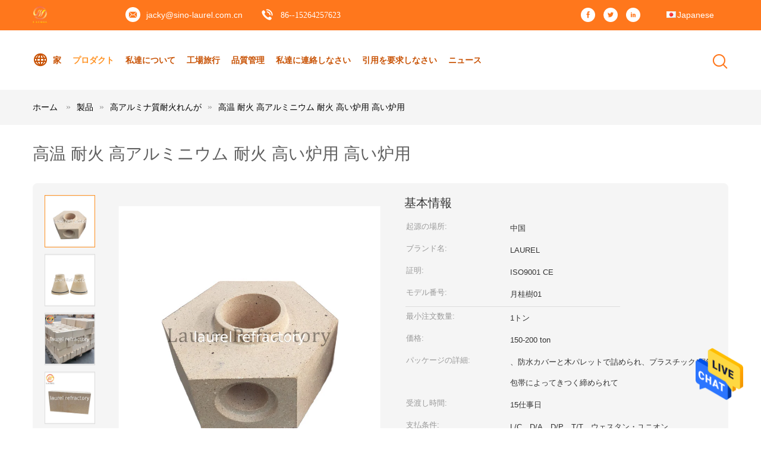

--- FILE ---
content_type: text/html
request_url: https://japanese.insulationrefractory.com/sale-13333261-fire-resistant-high-alumina-refractory-bricks-for-kiln.html
body_size: 27492
content:

<!DOCTYPE html>
<html lang="ja">
<head>
	<meta charset="utf-8">
	<meta http-equiv="X-UA-Compatible" content="IE=edge">
	<meta name="viewport" content="width=device-width, initial-scale=1">
    <title>高温 耐火 高アルミニウム 耐火 高い炉用 高い炉用</title>
    <meta name="keywords" content="高アルミナ質耐火れんが, 高温 耐火 高アルミニウム 耐火 高い炉用 高い炉用, 高アルミナ質耐火れんが 販売, 高アルミナ質耐火れんが 価格" />
    <meta name="description" content="高品質 高温 耐火 高アルミニウム 耐火 高い炉用 高い炉用 中国から, 中国の主要製品市場 高アルミナ質耐火れんが 製品市場, 厳格な品質管理で 高アルミナ質耐火れんが 工場, 高品質を生み出す 高温 耐火 高アルミニウム 耐火 高い炉用 高い炉用 製品." />
			<link type='text/css' rel='stylesheet' href='/??/images/global.css,/photo/insulationrefractory/sitetpl/style/common.css?ver=1631846720' media='all'>
			  <script type='text/javascript' src='/js/jquery.js'></script><meta property="og:title" content="高温 耐火 高アルミニウム 耐火 高い炉用 高い炉用" />
<meta property="og:description" content="高品質 高温 耐火 高アルミニウム 耐火 高い炉用 高い炉用 中国から, 中国の主要製品市場 高アルミナ質耐火れんが 製品市場, 厳格な品質管理で 高アルミナ質耐火れんが 工場, 高品質を生み出す 高温 耐火 高アルミニウム 耐火 高い炉用 高い炉用 製品." />
<meta property="og:type" content="product" />
<meta property="og:availability" content="instock" />
<meta property="og:site_name" content="QINGDAO LAURENT NEW MATERIALS CO.,LTD" />
<meta property="og:url" content="https://japanese.insulationrefractory.com/sale-13333261-high-temperature-fire-resistant-high-alumina-refractory-bricks-for-kiln-blast-furnaces.html" />
<meta property="og:image" content="https://japanese.insulationrefractory.com/photo/ps31615441-high_temperature_fire_resistant_high_alumina_refractory_bricks_for_kiln_blast_furnaces.jpg" />
<link rel="canonical" href="https://japanese.insulationrefractory.com/sale-13333261-high-temperature-fire-resistant-high-alumina-refractory-bricks-for-kiln-blast-furnaces.html" />
<link rel="alternate" href="https://m.japanese.insulationrefractory.com/sale-13333261-high-temperature-fire-resistant-high-alumina-refractory-bricks-for-kiln-blast-furnaces.html" media="only screen and (max-width: 640px)" />
<style type="text/css">
/*<![CDATA[*/
.consent__cookie {position: fixed;top: 0;left: 0;width: 100%;height: 0%;z-index: 100000;}.consent__cookie_bg {position: fixed;top: 0;left: 0;width: 100%;height: 100%;background: #000;opacity: .6;display: none }.consent__cookie_rel {position: fixed;bottom:0;left: 0;width: 100%;background: #fff;display: -webkit-box;display: -ms-flexbox;display: flex;flex-wrap: wrap;padding: 24px 80px;-webkit-box-sizing: border-box;box-sizing: border-box;-webkit-box-pack: justify;-ms-flex-pack: justify;justify-content: space-between;-webkit-transition: all ease-in-out .3s;transition: all ease-in-out .3s }.consent__close {position: absolute;top: 20px;right: 20px;cursor: pointer }.consent__close svg {fill: #777 }.consent__close:hover svg {fill: #000 }.consent__cookie_box {flex: 1;word-break: break-word;}.consent__warm {color: #777;font-size: 16px;margin-bottom: 12px;line-height: 19px }.consent__title {color: #333;font-size: 20px;font-weight: 600;margin-bottom: 12px;line-height: 23px }.consent__itxt {color: #333;font-size: 14px;margin-bottom: 12px;display: -webkit-box;display: -ms-flexbox;display: flex;-webkit-box-align: center;-ms-flex-align: center;align-items: center }.consent__itxt i {display: -webkit-inline-box;display: -ms-inline-flexbox;display: inline-flex;width: 28px;height: 28px;border-radius: 50%;background: #e0f9e9;margin-right: 8px;-webkit-box-align: center;-ms-flex-align: center;align-items: center;-webkit-box-pack: center;-ms-flex-pack: center;justify-content: center }.consent__itxt svg {fill: #3ca860 }.consent__txt {color: #a6a6a6;font-size: 14px;margin-bottom: 8px;line-height: 17px }.consent__btns {display: -webkit-box;display: -ms-flexbox;display: flex;-webkit-box-orient: vertical;-webkit-box-direction: normal;-ms-flex-direction: column;flex-direction: column;-webkit-box-pack: center;-ms-flex-pack: center;justify-content: center;flex-shrink: 0;}.consent__btn {width: 280px;height: 40px;line-height: 40px;text-align: center;background: #3ca860;color: #fff;border-radius: 4px;margin: 8px 0;-webkit-box-sizing: border-box;box-sizing: border-box;cursor: pointer;font-size:14px}.consent__btn:hover {background: #00823b }.consent__btn.empty {color: #3ca860;border: 1px solid #3ca860;background: #fff }.consent__btn.empty:hover {background: #3ca860;color: #fff }.open .consent__cookie_bg {display: block }.open .consent__cookie_rel {bottom: 0 }@media (max-width: 760px) {.consent__btns {width: 100%;align-items: center;}.consent__cookie_rel {padding: 20px 24px }}.consent__cookie.open {display: block;}.consent__cookie {display: none;}
/*]]>*/
</style>
<script type="text/javascript">
/*<![CDATA[*/
window.isvideotpl = 0;window.detailurl = '';
var isShowGuide=0;showGuideColor=0;var company_type = 4;var webim_domain = '';

var colorUrl = '';
var aisearch = 0;
var selfUrl = '';
window.playerReportUrl='/vod/view_count/report';
var query_string = ["Products","Detail"];
var g_tp = '';
var customtplcolor = 99604;
window.predomainsub = "";
/*]]>*/
</script>
</head>
<body>
<img src="/logo.gif" style="display:none" alt="logo"/>
    <div id="floatAd" style="z-index: 110000;position:absolute;right:30px;bottom:60px;height:79px;display: block;">
                                <a href="/webim/webim_tab.html" rel="nofollow" data-uid="1676" onclick= 'setwebimCookie(1676,13333261,4);' target="_blank">
            <img style="width: 80px;cursor: pointer;" alt='メッセージを送る' src="/images/floatimage_chat.gif"/>
        </a>
                                </div>
<a style="display: none!important;" title="QINGDAO LAURENT NEW MATERIALS CO.,LTD" class="float-inquiry" href="/contactnow.html" onclick='setinquiryCookie("{\"showproduct\":1,\"pid\":\"13333261\",\"name\":\"\\u9ad8\\u6e29 \\u8010\\u706b \\u9ad8\\u30a2\\u30eb\\u30df\\u30cb\\u30a6\\u30e0 \\u8010\\u706b \\u9ad8\\u3044\\u7089\\u7528 \\u9ad8\\u3044\\u7089\\u7528\",\"source_url\":\"\\/sale-13333261-high-temperature-fire-resistant-high-alumina-refractory-bricks-for-kiln-blast-furnaces.html\",\"picurl\":\"\\/photo\\/pd31615441-high_temperature_fire_resistant_high_alumina_refractory_bricks_for_kiln_blast_furnaces.jpg\",\"propertyDetail\":[[\"\\u88fd\\u54c1\\u540d\",\"\\u7089\\u706b\\u8010\\u6027\\u30ec\\u30f3\\u30ac\"],[\"\\u539f\\u6750\\u6599\",\"\\u70ad\\u9178\\u30dc\\u30ad\\u30b7\\u30c3\\u30c8\"],[\"\\u5bc6\\u5ea6\",\"2.30\\u301c2.65g\\/cm3\"],[\"\\u9069\\u7528\\u3059\\u308b\",\"\\u30ed\\u30fc\\u30d7\\u306e\\u5185\\u9762,\\u7089,\\u30aa\\u30fc\\u30d6\\u30f3\"]],\"company_name\":null,\"picurl_c\":\"\\/photo\\/pc31615441-high_temperature_fire_resistant_high_alumina_refractory_bricks_for_kiln_blast_furnaces.jpg\",\"price\":\"150-200 ton\",\"username\":\"Mr.Jacky Liu\",\"viewTime\":\"\\u6700\\u7d42\\u30ed\\u30b0\\u30a4\\u30f3 : 1 \\u6642\\u9593 23 \\u5206\\u524d \\u524d\",\"subject\":\"\\u305c\\u3072\\u304a\\u898b\\u7a4d\\u3082\\u308a\\u3092\\u9ad8\\u6e29 \\u8010\\u706b \\u9ad8\\u30a2\\u30eb\\u30df\\u30cb\\u30a6\\u30e0 \\u8010\\u706b \\u9ad8\\u3044\\u7089\\u7528 \\u9ad8\\u3044\\u7089\\u7528\",\"countrycode\":\"\"}");'></a>
<script>
var originProductInfo = '';
var originProductInfo = {"showproduct":1,"pid":"13333261","name":"\u9ad8\u6e29 \u8010\u706b \u9ad8\u30a2\u30eb\u30df\u30cb\u30a6\u30e0 \u8010\u706b \u9ad8\u3044\u7089\u7528 \u9ad8\u3044\u7089\u7528","source_url":"\/sale-13333261-high-temperature-fire-resistant-high-alumina-refractory-bricks-for-kiln-blast-furnaces.html","picurl":"\/photo\/pd31615441-high_temperature_fire_resistant_high_alumina_refractory_bricks_for_kiln_blast_furnaces.jpg","propertyDetail":[["\u88fd\u54c1\u540d","\u7089\u706b\u8010\u6027\u30ec\u30f3\u30ac"],["\u539f\u6750\u6599","\u70ad\u9178\u30dc\u30ad\u30b7\u30c3\u30c8"],["\u5bc6\u5ea6","2.30\u301c2.65g\/cm3"],["\u9069\u7528\u3059\u308b","\u30ed\u30fc\u30d7\u306e\u5185\u9762,\u7089,\u30aa\u30fc\u30d6\u30f3"]],"company_name":null,"picurl_c":"\/photo\/pc31615441-high_temperature_fire_resistant_high_alumina_refractory_bricks_for_kiln_blast_furnaces.jpg","price":"150-200 ton","username":"Mr.Jacky Liu","viewTime":"\u6700\u7d42\u30ed\u30b0\u30a4\u30f3 : 0 \u6642\u9593 23 \u5206\u524d \u524d","subject":"\u3054\u306e\u4fa1\u683c\u3092\u9001\u4fe1\u3059\u308b\u9ad8\u6e29 \u8010\u706b \u9ad8\u30a2\u30eb\u30df\u30cb\u30a6\u30e0 \u8010\u706b \u9ad8\u3044\u7089\u7528 \u9ad8\u3044\u7089\u7528","countrycode":""};
var save_url = "/contactsave.html";
var update_url = "/updateinquiry.html";
var productInfo = {};
var defaulProductInfo = {};
var myDate = new Date();
var curDate = myDate.getFullYear()+'-'+(parseInt(myDate.getMonth())+1)+'-'+myDate.getDate();
var message = '';
var default_pop = 1;
var leaveMessageDialog = document.getElementsByClassName('leave-message-dialog')[0]; // 获取弹层
var _$$ = function (dom) {
    return document.querySelectorAll(dom);
};
resInfo = originProductInfo;
resInfo['name'] = resInfo['name'] || '';
defaulProductInfo.pid = resInfo['pid'];
defaulProductInfo.productName = resInfo['name'] ?? '';
defaulProductInfo.productInfo = resInfo['propertyDetail'];
defaulProductInfo.productImg = resInfo['picurl_c'];
defaulProductInfo.subject = resInfo['subject'] ?? '';
defaulProductInfo.productImgAlt = resInfo['name'] ?? '';
var inquirypopup_tmp = 1;
var message = '親愛な、'+'\r\n'+"に興味があります"+' '+trim(resInfo['name'])+", タイプ、サイズ、MOQ、素材などの詳細を送っていただけませんか。"+'\r\n'+"ありがとう！"+'\r\n'+"お返事を待って。";
var message_1 = '親愛な、'+'\r\n'+"に興味があります"+' '+trim(resInfo['name'])+", タイプ、サイズ、MOQ、素材などの詳細を送っていただけませんか。"+'\r\n'+"ありがとう！"+'\r\n'+"お返事を待って。";
var message_2 = 'こんにちは、'+'\r\n'+"を探しています"+' '+trim(resInfo['name'])+", 価格、仕様、写真を送ってください。"+'\r\n'+"迅速な対応をお願いいたします。"+'\r\n'+"詳細については、お気軽にお問い合わせください。"+'\r\n'+"どうもありがとう。";
var message_3 = 'こんにちは、'+'\r\n'+trim(resInfo['name'])+' '+"私の期待に応えます。"+'\r\n'+"最安値とその他の製品情報を教えてください。"+'\r\n'+"私のメールで私に連絡してください。"+'\r\n'+"どうもありがとう。";

var message_4 = '親愛な、'+'\r\n'+"あなたのFOB価格はいくらですか"+' '+trim(resInfo['name'])+'?'+'\r\n'+"最も近いポート名はどれですか？"+'\r\n'+"できるだけ早く返信してください。詳細情報を共有することをお勧めします。"+'\r\n'+"よろしく！";
var message_5 = 'こんにちは、'+'\r\n'+"私はあなたにとても興味があります"+' '+trim(resInfo['name'])+'.'+'\r\n'+"商品詳細を送ってください。"+'\r\n'+"迅速な返信をお待ちしております。"+'\r\n'+"お気軽にメールでご連絡ください。"+'\r\n'+"よろしく！";

var message_6 = '親愛な、'+'\r\n'+"あなたの情報を教えてください"+' '+trim(resInfo['name'])+", タイプ、サイズ、素材、そしてもちろん最高の価格など。"+'\r\n'+"迅速な返信をお待ちしております。"+'\r\n'+"ありがとう!";
var message_7 = '親愛な、'+'\r\n'+"供給できますか"+' '+trim(resInfo['name'])+" わたしたちのため？"+'\r\n'+"まず、価格表といくつかの製品の詳細が必要です。"+'\r\n'+"早急にご返信をお待ちしております。"+'\r\n'+"どうもありがとうございました。";
var message_8 = 'こんにちは、'+'\r\n'+"を探しています"+' '+trim(resInfo['name'])+", より詳細な製品情報を教えてください。"+'\r\n'+"私はあなたの返事を楽しみにしています。"+'\r\n'+"ありがとう!";
var message_9 = 'こんにちは、'+'\r\n'+"きみの"+' '+trim(resInfo['name'])+" 私の要件を非常によく満たしています。"+'\r\n'+"価格、仕様を送ってください、同様のモデルでOKです。"+'\r\n'+"お気軽にご相談ください。"+'\r\n'+"ありがとう！";
var message_10 = '親愛な、'+'\r\n'+"の詳細と見積もりについてもっと知りたい"+' '+trim(resInfo['name'])+'.'+'\r\n'+"自由に連絡してください。"+'\r\n'+"よろしく！";

var r = getRandom(1,10);

defaulProductInfo.message = eval("message_"+r);
    defaulProductInfo.message = eval("message_"+r);
        var mytAjax = {

    post: function(url, data, fn) {
        var xhr = new XMLHttpRequest();
        xhr.open("POST", url, true);
        xhr.setRequestHeader("Content-Type", "application/x-www-form-urlencoded;charset=UTF-8");
        xhr.setRequestHeader("X-Requested-With", "XMLHttpRequest");
        xhr.setRequestHeader('Content-Type','text/plain;charset=UTF-8');
        xhr.onreadystatechange = function() {
            if(xhr.readyState == 4 && (xhr.status == 200 || xhr.status == 304)) {
                fn.call(this, xhr.responseText);
            }
        };
        xhr.send(data);
    },

    postform: function(url, data, fn) {
        var xhr = new XMLHttpRequest();
        xhr.open("POST", url, true);
        xhr.setRequestHeader("X-Requested-With", "XMLHttpRequest");
        xhr.onreadystatechange = function() {
            if(xhr.readyState == 4 && (xhr.status == 200 || xhr.status == 304)) {
                fn.call(this, xhr.responseText);
            }
        };
        xhr.send(data);
    }
};
/*window.onload = function(){
    leaveMessageDialog = document.getElementsByClassName('leave-message-dialog')[0];
    if (window.localStorage.recordDialogStatus=='undefined' || (window.localStorage.recordDialogStatus!='undefined' && window.localStorage.recordDialogStatus != curDate)) {
        setTimeout(function(){
            if(parseInt(inquirypopup_tmp%10) == 1){
                creatDialog(defaulProductInfo, 1);
            }
        }, 6000);
    }
};*/
function trim(str)
{
    str = str.replace(/(^\s*)/g,"");
    return str.replace(/(\s*$)/g,"");
};
function getRandom(m,n){
    var num = Math.floor(Math.random()*(m - n) + n);
    return num;
};
function strBtn(param) {

    var starattextarea = document.getElementById("textareamessage").value.length;
    var email = document.getElementById("startEmail").value;

    var default_tip = document.querySelectorAll(".watermark_container").length;
    if (20 < starattextarea && starattextarea < 3000) {
        if(default_tip>0){
            document.getElementById("textareamessage1").parentNode.parentNode.nextElementSibling.style.display = "none";
        }else{
            document.getElementById("textareamessage1").parentNode.nextElementSibling.style.display = "none";
        }

    } else {
        if(default_tip>0){
            document.getElementById("textareamessage1").parentNode.parentNode.nextElementSibling.style.display = "block";
        }else{
            document.getElementById("textareamessage1").parentNode.nextElementSibling.style.display = "block";
        }

        return;
    }

    // var re = /^([a-zA-Z0-9_-])+@([a-zA-Z0-9_-])+\.([a-zA-Z0-9_-])+/i;/*邮箱不区分大小写*/
    var re = /^[a-zA-Z0-9][\w-]*(\.?[\w-]+)*@[a-zA-Z0-9-]+(\.[a-zA-Z0-9]+)+$/i;
    if (!re.test(email)) {
        document.getElementById("startEmail").nextElementSibling.style.display = "block";
        return;
    } else {
        document.getElementById("startEmail").nextElementSibling.style.display = "none";
    }

    var subject = document.getElementById("pop_subject").value;
    var pid = document.getElementById("pop_pid").value;
    var message = document.getElementById("textareamessage").value;
    var sender_email = document.getElementById("startEmail").value;
    var tel = '';
    if (document.getElementById("tel0") != undefined && document.getElementById("tel0") != '')
        tel = document.getElementById("tel0").value;
    var form_serialize = '&tel='+tel;

    form_serialize = form_serialize.replace(/\+/g, "%2B");
    mytAjax.post(save_url,"pid="+pid+"&subject="+subject+"&email="+sender_email+"&message="+(message)+form_serialize,function(res){
        var mes = JSON.parse(res);
        if(mes.status == 200){
            var iid = mes.iid;
            document.getElementById("pop_iid").value = iid;
            document.getElementById("pop_uuid").value = mes.uuid;

            if(typeof gtag_report_conversion === "function"){
                gtag_report_conversion();//执行统计js代码
            }
            if(typeof fbq === "function"){
                fbq('track','Purchase');//执行统计js代码
            }
        }
    });
    for (var index = 0; index < document.querySelectorAll(".dialog-content-pql").length; index++) {
        document.querySelectorAll(".dialog-content-pql")[index].style.display = "none";
    };
    $('#idphonepql').val(tel);
    document.getElementById("dialog-content-pql-id").style.display = "block";
    ;
};
function twoBtnOk(param) {

    var selectgender = document.getElementById("Mr").innerHTML;
    var iid = document.getElementById("pop_iid").value;
    var sendername = document.getElementById("idnamepql").value;
    var senderphone = document.getElementById("idphonepql").value;
    var sendercname = document.getElementById("idcompanypql").value;
    var uuid = document.getElementById("pop_uuid").value;
    var gender = 2;
    if(selectgender == 'Mr.') gender = 0;
    if(selectgender == 'Mrs.') gender = 1;
    var pid = document.getElementById("pop_pid").value;
    var form_serialize = '';

        form_serialize = form_serialize.replace(/\+/g, "%2B");

    mytAjax.post(update_url,"iid="+iid+"&gender="+gender+"&uuid="+uuid+"&name="+(sendername)+"&tel="+(senderphone)+"&company="+(sendercname)+form_serialize,function(res){});

    for (var index = 0; index < document.querySelectorAll(".dialog-content-pql").length; index++) {
        document.querySelectorAll(".dialog-content-pql")[index].style.display = "none";
    };
    document.getElementById("dialog-content-pql-ok").style.display = "block";

};
function toCheckMust(name) {
    $('#'+name+'error').hide();
}
function handClidk(param) {
    var starattextarea = document.getElementById("textareamessage1").value.length;
    var email = document.getElementById("startEmail1").value;
    var default_tip = document.querySelectorAll(".watermark_container").length;
    if (20 < starattextarea && starattextarea < 3000) {
        if(default_tip>0){
            document.getElementById("textareamessage1").parentNode.parentNode.nextElementSibling.style.display = "none";
        }else{
            document.getElementById("textareamessage1").parentNode.nextElementSibling.style.display = "none";
        }

    } else {
        if(default_tip>0){
            document.getElementById("textareamessage1").parentNode.parentNode.nextElementSibling.style.display = "block";
        }else{
            document.getElementById("textareamessage1").parentNode.nextElementSibling.style.display = "block";
        }

        return;
    }

    // var re = /^([a-zA-Z0-9_-])+@([a-zA-Z0-9_-])+\.([a-zA-Z0-9_-])+/i;
    var re = /^[a-zA-Z0-9][\w-]*(\.?[\w-]+)*@[a-zA-Z0-9-]+(\.[a-zA-Z0-9]+)+$/i;
    if (!re.test(email)) {
        document.getElementById("startEmail1").nextElementSibling.style.display = "block";
        return;
    } else {
        document.getElementById("startEmail1").nextElementSibling.style.display = "none";
    }

    var subject = document.getElementById("pop_subject").value;
    var pid = document.getElementById("pop_pid").value;
    var message = document.getElementById("textareamessage1").value;
    var sender_email = document.getElementById("startEmail1").value;
    var form_serialize = tel = '';
    if (document.getElementById("tel1") != undefined && document.getElementById("tel1") != '')
        tel = document.getElementById("tel1").value;
        mytAjax.post(save_url,"email="+sender_email+"&tel="+tel+"&pid="+pid+"&message="+message+"&subject="+subject+form_serialize,function(res){

        var mes = JSON.parse(res);
        if(mes.status == 200){
            var iid = mes.iid;
            document.getElementById("pop_iid").value = iid;
            document.getElementById("pop_uuid").value = mes.uuid;
            if(typeof gtag_report_conversion === "function"){
                gtag_report_conversion();//执行统计js代码
            }
        }

    });
    for (var index = 0; index < document.querySelectorAll(".dialog-content-pql").length; index++) {
        document.querySelectorAll(".dialog-content-pql")[index].style.display = "none";
    };
    $('#idphonepql').val(tel);
    document.getElementById("dialog-content-pql-id").style.display = "block";

};
window.addEventListener('load', function () {
    $('.checkbox-wrap label').each(function(){
        if($(this).find('input').prop('checked')){
            $(this).addClass('on')
        }else {
            $(this).removeClass('on')
        }
    })
    $(document).on('click', '.checkbox-wrap label' , function(ev){
        if (ev.target.tagName.toUpperCase() != 'INPUT') {
            $(this).toggleClass('on')
        }
    })
})

function hand_video(pdata) {
    data = JSON.parse(pdata);
    productInfo.productName = data.productName;
    productInfo.productInfo = data.productInfo;
    productInfo.productImg = data.productImg;
    productInfo.subject = data.subject;

    var message = '親愛な、'+'\r\n'+"に興味があります"+' '+trim(data.productName)+", タイプ、サイズ、数量、素材などの詳細を送っていただけませんか。"+'\r\n'+"ありがとう！"+'\r\n'+"お返事を待って。";

    var message = '親愛な、'+'\r\n'+"に興味があります"+' '+trim(data.productName)+", タイプ、サイズ、MOQ、素材などの詳細を送っていただけませんか。"+'\r\n'+"ありがとう！"+'\r\n'+"お返事を待って。";
    var message_1 = '親愛な、'+'\r\n'+"に興味があります"+' '+trim(data.productName)+", タイプ、サイズ、MOQ、素材などの詳細を送っていただけませんか。"+'\r\n'+"ありがとう！"+'\r\n'+"お返事を待って。";
    var message_2 = 'こんにちは、'+'\r\n'+"を探しています"+' '+trim(data.productName)+", 価格、仕様、写真を送ってください。"+'\r\n'+"迅速な対応をお願いいたします。"+'\r\n'+"詳細については、お気軽にお問い合わせください。"+'\r\n'+"どうもありがとう。";
    var message_3 = 'こんにちは、'+'\r\n'+trim(data.productName)+' '+"私の期待に応えます。"+'\r\n'+"最安値とその他の製品情報を教えてください。"+'\r\n'+"私のメールで私に連絡してください。"+'\r\n'+"どうもありがとう。";

    var message_4 = '親愛な、'+'\r\n'+"あなたのFOB価格はいくらですか"+' '+trim(data.productName)+'?'+'\r\n'+"最も近いポート名はどれですか？"+'\r\n'+"できるだけ早く返信してください。詳細情報を共有することをお勧めします。"+'\r\n'+"よろしく！";
    var message_5 = 'こんにちは、'+'\r\n'+"私はあなたにとても興味があります"+' '+trim(data.productName)+'.'+'\r\n'+"商品詳細を送ってください。"+'\r\n'+"迅速な返信をお待ちしております。"+'\r\n'+"お気軽にメールでご連絡ください。"+'\r\n'+"よろしく！";

    var message_6 = '親愛な、'+'\r\n'+"あなたの情報を教えてください"+' '+trim(data.productName)+", タイプ、サイズ、素材、そしてもちろん最高の価格など。"+'\r\n'+"迅速な返信をお待ちしております。"+'\r\n'+"ありがとう!";
    var message_7 = '親愛な、'+'\r\n'+"供給できますか"+' '+trim(data.productName)+" わたしたちのため？"+'\r\n'+"まず、価格表といくつかの製品の詳細が必要です。"+'\r\n'+"早急にご返信をお待ちしております。"+'\r\n'+"どうもありがとうございました。";
    var message_8 = 'こんにちは、'+'\r\n'+"を探しています"+' '+trim(data.productName)+", より詳細な製品情報を教えてください。"+'\r\n'+"私はあなたの返事を楽しみにしています。"+'\r\n'+"ありがとう!";
    var message_9 = 'こんにちは、'+'\r\n'+"きみの"+' '+trim(data.productName)+" 私の要件を非常によく満たしています。"+'\r\n'+"価格、仕様を送ってください、同様のモデルでOKです。"+'\r\n'+"お気軽にご相談ください。"+'\r\n'+"ありがとう！";
    var message_10 = '親愛な、'+'\r\n'+"の詳細と見積もりについてもっと知りたい"+' '+trim(data.productName)+'.'+'\r\n'+"自由に連絡してください。"+'\r\n'+"よろしく！";

    var r = getRandom(1,10);

    productInfo.message = eval("message_"+r);
            if(parseInt(inquirypopup_tmp/10) == 1){
        productInfo.message = "";
    }
    productInfo.pid = data.pid;
    creatDialog(productInfo, 2);
};

function handDialog(pdata) {
    data = JSON.parse(pdata);
    productInfo.productName = data.productName;
    productInfo.productInfo = data.productInfo;
    productInfo.productImg = data.productImg;
    productInfo.subject = data.subject;

    var message = '親愛な、'+'\r\n'+"に興味があります"+' '+trim(data.productName)+", タイプ、サイズ、数量、素材などの詳細を送っていただけませんか。"+'\r\n'+"ありがとう！"+'\r\n'+"お返事を待って。";

    var message = '親愛な、'+'\r\n'+"に興味があります"+' '+trim(data.productName)+", タイプ、サイズ、MOQ、素材などの詳細を送っていただけませんか。"+'\r\n'+"ありがとう！"+'\r\n'+"お返事を待って。";
    var message_1 = '親愛な、'+'\r\n'+"に興味があります"+' '+trim(data.productName)+", タイプ、サイズ、MOQ、素材などの詳細を送っていただけませんか。"+'\r\n'+"ありがとう！"+'\r\n'+"お返事を待って。";
    var message_2 = 'こんにちは、'+'\r\n'+"を探しています"+' '+trim(data.productName)+", 価格、仕様、写真を送ってください。"+'\r\n'+"迅速な対応をお願いいたします。"+'\r\n'+"詳細については、お気軽にお問い合わせください。"+'\r\n'+"どうもありがとう。";
    var message_3 = 'こんにちは、'+'\r\n'+trim(data.productName)+' '+"私の期待に応えます。"+'\r\n'+"最安値とその他の製品情報を教えてください。"+'\r\n'+"私のメールで私に連絡してください。"+'\r\n'+"どうもありがとう。";

    var message_4 = '親愛な、'+'\r\n'+"あなたのFOB価格はいくらですか"+' '+trim(data.productName)+'?'+'\r\n'+"最も近いポート名はどれですか？"+'\r\n'+"できるだけ早く返信してください。詳細情報を共有することをお勧めします。"+'\r\n'+"よろしく！";
    var message_5 = 'こんにちは、'+'\r\n'+"私はあなたにとても興味があります"+' '+trim(data.productName)+'.'+'\r\n'+"商品詳細を送ってください。"+'\r\n'+"迅速な返信をお待ちしております。"+'\r\n'+"お気軽にメールでご連絡ください。"+'\r\n'+"よろしく！";

    var message_6 = '親愛な、'+'\r\n'+"あなたの情報を教えてください"+' '+trim(data.productName)+", タイプ、サイズ、素材、そしてもちろん最高の価格など。"+'\r\n'+"迅速な返信をお待ちしております。"+'\r\n'+"ありがとう!";
    var message_7 = '親愛な、'+'\r\n'+"供給できますか"+' '+trim(data.productName)+" わたしたちのため？"+'\r\n'+"まず、価格表といくつかの製品の詳細が必要です。"+'\r\n'+"早急にご返信をお待ちしております。"+'\r\n'+"どうもありがとうございました。";
    var message_8 = 'こんにちは、'+'\r\n'+"を探しています"+' '+trim(data.productName)+", より詳細な製品情報を教えてください。"+'\r\n'+"私はあなたの返事を楽しみにしています。"+'\r\n'+"ありがとう!";
    var message_9 = 'こんにちは、'+'\r\n'+"きみの"+' '+trim(data.productName)+" 私の要件を非常によく満たしています。"+'\r\n'+"価格、仕様を送ってください、同様のモデルでOKです。"+'\r\n'+"お気軽にご相談ください。"+'\r\n'+"ありがとう！";
    var message_10 = '親愛な、'+'\r\n'+"の詳細と見積もりについてもっと知りたい"+' '+trim(data.productName)+'.'+'\r\n'+"自由に連絡してください。"+'\r\n'+"よろしく！";

    var r = getRandom(1,10);
    productInfo.message = eval("message_"+r);
            if(parseInt(inquirypopup_tmp/10) == 1){
        productInfo.message = "";
    }
    productInfo.pid = data.pid;
    creatDialog(productInfo, 2);
};

function closepql(param) {

    leaveMessageDialog.style.display = 'none';
};

function closepql2(param) {

    for (var index = 0; index < document.querySelectorAll(".dialog-content-pql").length; index++) {
        document.querySelectorAll(".dialog-content-pql")[index].style.display = "none";
    };
    document.getElementById("dialog-content-pql-ok").style.display = "block";
};

function decodeHtmlEntities(str) {
    var tempElement = document.createElement('div');
    tempElement.innerHTML = str;
    return tempElement.textContent || tempElement.innerText || '';
}

function initProduct(productInfo,type){

    productInfo.productName = decodeHtmlEntities(productInfo.productName);
    productInfo.message = decodeHtmlEntities(productInfo.message);

    leaveMessageDialog = document.getElementsByClassName('leave-message-dialog')[0];
    leaveMessageDialog.style.display = "block";
    if(type == 3){
        var popinquiryemail = document.getElementById("popinquiryemail").value;
        _$$("#startEmail1")[0].value = popinquiryemail;
    }else{
        _$$("#startEmail1")[0].value = "";
    }
    _$$("#startEmail")[0].value = "";
    _$$("#idnamepql")[0].value = "";
    _$$("#idphonepql")[0].value = "";
    _$$("#idcompanypql")[0].value = "";

    _$$("#pop_pid")[0].value = productInfo.pid;
    _$$("#pop_subject")[0].value = productInfo.subject;
    
    if(parseInt(inquirypopup_tmp/10) == 1){
        productInfo.message = "";
    }

    _$$("#textareamessage1")[0].value = productInfo.message;
    _$$("#textareamessage")[0].value = productInfo.message;

    _$$("#dialog-content-pql-id .titlep")[0].innerHTML = productInfo.productName;
    _$$("#dialog-content-pql-id img")[0].setAttribute("src", productInfo.productImg);
    _$$("#dialog-content-pql-id img")[0].setAttribute("alt", productInfo.productImgAlt);

    _$$("#dialog-content-pql-id-hand img")[0].setAttribute("src", productInfo.productImg);
    _$$("#dialog-content-pql-id-hand img")[0].setAttribute("alt", productInfo.productImgAlt);
    _$$("#dialog-content-pql-id-hand .titlep")[0].innerHTML = productInfo.productName;

    if (productInfo.productInfo.length > 0) {
        var ul2, ul;
        ul = document.createElement("ul");
        for (var index = 0; index < productInfo.productInfo.length; index++) {
            var el = productInfo.productInfo[index];
            var li = document.createElement("li");
            var span1 = document.createElement("span");
            span1.innerHTML = el[0] + ":";
            var span2 = document.createElement("span");
            span2.innerHTML = el[1];
            li.appendChild(span1);
            li.appendChild(span2);
            ul.appendChild(li);

        }
        ul2 = ul.cloneNode(true);
        if (type === 1) {
            _$$("#dialog-content-pql-id .left")[0].replaceChild(ul, _$$("#dialog-content-pql-id .left ul")[0]);
        } else {
            _$$("#dialog-content-pql-id-hand .left")[0].replaceChild(ul2, _$$("#dialog-content-pql-id-hand .left ul")[0]);
            _$$("#dialog-content-pql-id .left")[0].replaceChild(ul, _$$("#dialog-content-pql-id .left ul")[0]);
        }
    };
    for (var index = 0; index < _$$("#dialog-content-pql-id .right ul li").length; index++) {
        _$$("#dialog-content-pql-id .right ul li")[index].addEventListener("click", function (params) {
            _$$("#dialog-content-pql-id .right #Mr")[0].innerHTML = this.innerHTML
        }, false)

    };

};
function closeInquiryCreateDialog() {
    document.getElementById("xuanpan_dialog_box_pql").style.display = "none";
};
function showInquiryCreateDialog() {
    document.getElementById("xuanpan_dialog_box_pql").style.display = "block";
};
function submitPopInquiry(){
    var message = document.getElementById("inquiry_message").value;
    var email = document.getElementById("inquiry_email").value;
    var subject = defaulProductInfo.subject;
    var pid = defaulProductInfo.pid;
    if (email === undefined) {
        showInquiryCreateDialog();
        document.getElementById("inquiry_email").style.border = "1px solid red";
        return false;
    };
    if (message === undefined) {
        showInquiryCreateDialog();
        document.getElementById("inquiry_message").style.border = "1px solid red";
        return false;
    };
    if (email.search(/^\w+((-\w+)|(\.\w+))*\@[A-Za-z0-9]+((\.|-)[A-Za-z0-9]+)*\.[A-Za-z0-9]+$/) == -1) {
        document.getElementById("inquiry_email").style.border= "1px solid red";
        showInquiryCreateDialog();
        return false;
    } else {
        document.getElementById("inquiry_email").style.border= "";
    };
    if (message.length < 20 || message.length >3000) {
        showInquiryCreateDialog();
        document.getElementById("inquiry_message").style.border = "1px solid red";
        return false;
    } else {
        document.getElementById("inquiry_message").style.border = "";
    };
    var tel = '';
    if (document.getElementById("tel") != undefined && document.getElementById("tel") != '')
        tel = document.getElementById("tel").value;

    mytAjax.post(save_url,"pid="+pid+"&subject="+subject+"&email="+email+"&message="+(message)+'&tel='+tel,function(res){
        var mes = JSON.parse(res);
        if(mes.status == 200){
            var iid = mes.iid;
            document.getElementById("pop_iid").value = iid;
            document.getElementById("pop_uuid").value = mes.uuid;

        }
    });
    initProduct(defaulProductInfo);
    for (var index = 0; index < document.querySelectorAll(".dialog-content-pql").length; index++) {
        document.querySelectorAll(".dialog-content-pql")[index].style.display = "none";
    };
    $('#idphonepql').val(tel);
    document.getElementById("dialog-content-pql-id").style.display = "block";

};

//带附件上传
function submitPopInquiryfile(email_id,message_id,check_sort,name_id,phone_id,company_id,attachments){

    if(typeof(check_sort) == 'undefined'){
        check_sort = 0;
    }
    var message = document.getElementById(message_id).value;
    var email = document.getElementById(email_id).value;
    var attachments = document.getElementById(attachments).value;
    if(typeof(name_id) !== 'undefined' && name_id != ""){
        var name  = document.getElementById(name_id).value;
    }
    if(typeof(phone_id) !== 'undefined' && phone_id != ""){
        var phone = document.getElementById(phone_id).value;
    }
    if(typeof(company_id) !== 'undefined' && company_id != ""){
        var company = document.getElementById(company_id).value;
    }
    var subject = defaulProductInfo.subject;
    var pid = defaulProductInfo.pid;

    if(check_sort == 0){
        if (email === undefined) {
            showInquiryCreateDialog();
            document.getElementById(email_id).style.border = "1px solid red";
            return false;
        };
        if (message === undefined) {
            showInquiryCreateDialog();
            document.getElementById(message_id).style.border = "1px solid red";
            return false;
        };

        if (email.search(/^\w+((-\w+)|(\.\w+))*\@[A-Za-z0-9]+((\.|-)[A-Za-z0-9]+)*\.[A-Za-z0-9]+$/) == -1) {
            document.getElementById(email_id).style.border= "1px solid red";
            showInquiryCreateDialog();
            return false;
        } else {
            document.getElementById(email_id).style.border= "";
        };
        if (message.length < 20 || message.length >3000) {
            showInquiryCreateDialog();
            document.getElementById(message_id).style.border = "1px solid red";
            return false;
        } else {
            document.getElementById(message_id).style.border = "";
        };
    }else{

        if (message === undefined) {
            showInquiryCreateDialog();
            document.getElementById(message_id).style.border = "1px solid red";
            return false;
        };

        if (email === undefined) {
            showInquiryCreateDialog();
            document.getElementById(email_id).style.border = "1px solid red";
            return false;
        };

        if (message.length < 20 || message.length >3000) {
            showInquiryCreateDialog();
            document.getElementById(message_id).style.border = "1px solid red";
            return false;
        } else {
            document.getElementById(message_id).style.border = "";
        };

        if (email.search(/^\w+((-\w+)|(\.\w+))*\@[A-Za-z0-9]+((\.|-)[A-Za-z0-9]+)*\.[A-Za-z0-9]+$/) == -1) {
            document.getElementById(email_id).style.border= "1px solid red";
            showInquiryCreateDialog();
            return false;
        } else {
            document.getElementById(email_id).style.border= "";
        };

    };

    mytAjax.post(save_url,"pid="+pid+"&subject="+subject+"&email="+email+"&message="+message+"&company="+company+"&attachments="+attachments,function(res){
        var mes = JSON.parse(res);
        if(mes.status == 200){
            var iid = mes.iid;
            document.getElementById("pop_iid").value = iid;
            document.getElementById("pop_uuid").value = mes.uuid;

            if(typeof gtag_report_conversion === "function"){
                gtag_report_conversion();//执行统计js代码
            }
            if(typeof fbq === "function"){
                fbq('track','Purchase');//执行统计js代码
            }
        }
    });
    initProduct(defaulProductInfo);

    if(name !== undefined && name != ""){
        _$$("#idnamepql")[0].value = name;
    }

    if(phone !== undefined && phone != ""){
        _$$("#idphonepql")[0].value = phone;
    }

    if(company !== undefined && company != ""){
        _$$("#idcompanypql")[0].value = company;
    }

    for (var index = 0; index < document.querySelectorAll(".dialog-content-pql").length; index++) {
        document.querySelectorAll(".dialog-content-pql")[index].style.display = "none";
    };
    document.getElementById("dialog-content-pql-id").style.display = "block";

};
function submitPopInquiryByParam(email_id,message_id,check_sort,name_id,phone_id,company_id){

    if(typeof(check_sort) == 'undefined'){
        check_sort = 0;
    }

    var senderphone = '';
    var message = document.getElementById(message_id).value;
    var email = document.getElementById(email_id).value;
    if(typeof(name_id) !== 'undefined' && name_id != ""){
        var name  = document.getElementById(name_id).value;
    }
    if(typeof(phone_id) !== 'undefined' && phone_id != ""){
        var phone = document.getElementById(phone_id).value;
        senderphone = phone;
    }
    if(typeof(company_id) !== 'undefined' && company_id != ""){
        var company = document.getElementById(company_id).value;
    }
    var subject = defaulProductInfo.subject;
    var pid = defaulProductInfo.pid;

    if(check_sort == 0){
        if (email === undefined) {
            showInquiryCreateDialog();
            document.getElementById(email_id).style.border = "1px solid red";
            return false;
        };
        if (message === undefined) {
            showInquiryCreateDialog();
            document.getElementById(message_id).style.border = "1px solid red";
            return false;
        };

        if (email.search(/^\w+((-\w+)|(\.\w+))*\@[A-Za-z0-9]+((\.|-)[A-Za-z0-9]+)*\.[A-Za-z0-9]+$/) == -1) {
            document.getElementById(email_id).style.border= "1px solid red";
            showInquiryCreateDialog();
            return false;
        } else {
            document.getElementById(email_id).style.border= "";
        };
        if (message.length < 20 || message.length >3000) {
            showInquiryCreateDialog();
            document.getElementById(message_id).style.border = "1px solid red";
            return false;
        } else {
            document.getElementById(message_id).style.border = "";
        };
    }else{

        if (message === undefined) {
            showInquiryCreateDialog();
            document.getElementById(message_id).style.border = "1px solid red";
            return false;
        };

        if (email === undefined) {
            showInquiryCreateDialog();
            document.getElementById(email_id).style.border = "1px solid red";
            return false;
        };

        if (message.length < 20 || message.length >3000) {
            showInquiryCreateDialog();
            document.getElementById(message_id).style.border = "1px solid red";
            return false;
        } else {
            document.getElementById(message_id).style.border = "";
        };

        if (email.search(/^\w+((-\w+)|(\.\w+))*\@[A-Za-z0-9]+((\.|-)[A-Za-z0-9]+)*\.[A-Za-z0-9]+$/) == -1) {
            document.getElementById(email_id).style.border= "1px solid red";
            showInquiryCreateDialog();
            return false;
        } else {
            document.getElementById(email_id).style.border= "";
        };

    };

    var productsku = "";
    if($("#product_sku").length > 0){
        productsku = $("#product_sku").html();
    }

    mytAjax.post(save_url,"tel="+senderphone+"&pid="+pid+"&subject="+subject+"&email="+email+"&message="+message+"&messagesku="+encodeURI(productsku),function(res){
        var mes = JSON.parse(res);
        if(mes.status == 200){
            var iid = mes.iid;
            document.getElementById("pop_iid").value = iid;
            document.getElementById("pop_uuid").value = mes.uuid;

            if(typeof gtag_report_conversion === "function"){
                gtag_report_conversion();//执行统计js代码
            }
            if(typeof fbq === "function"){
                fbq('track','Purchase');//执行统计js代码
            }
        }
    });
    initProduct(defaulProductInfo);

    if(name !== undefined && name != ""){
        _$$("#idnamepql")[0].value = name;
    }

    if(phone !== undefined && phone != ""){
        _$$("#idphonepql")[0].value = phone;
    }

    if(company !== undefined && company != ""){
        _$$("#idcompanypql")[0].value = company;
    }

    for (var index = 0; index < document.querySelectorAll(".dialog-content-pql").length; index++) {
        document.querySelectorAll(".dialog-content-pql")[index].style.display = "none";

    };
    document.getElementById("dialog-content-pql-id").style.display = "block";

};

function creat_videoDialog(productInfo, type) {

    if(type == 1){
        if(default_pop != 1){
            return false;
        }
        window.localStorage.recordDialogStatus = curDate;
    }else{
        default_pop = 0;
    }
    initProduct(productInfo, type);
    if (type === 1) {
        // 自动弹出
        for (var index = 0; index < document.querySelectorAll(".dialog-content-pql").length; index++) {

            document.querySelectorAll(".dialog-content-pql")[index].style.display = "none";
        };
        document.getElementById("dialog-content-pql").style.display = "block";
    } else {
        // 手动弹出
        for (var index = 0; index < document.querySelectorAll(".dialog-content-pql").length; index++) {
            document.querySelectorAll(".dialog-content-pql")[index].style.display = "none";
        };
        document.getElementById("dialog-content-pql-id-hand").style.display = "block";
    }
}

function creatDialog(productInfo, type) {

    if(type == 1){
        if(default_pop != 1){
            return false;
        }
        window.localStorage.recordDialogStatus = curDate;
    }else{
        default_pop = 0;
    }
    initProduct(productInfo, type);
    if (type === 1) {
        // 自动弹出
        for (var index = 0; index < document.querySelectorAll(".dialog-content-pql").length; index++) {

            document.querySelectorAll(".dialog-content-pql")[index].style.display = "none";
        };
        document.getElementById("dialog-content-pql").style.display = "block";
    } else {
        // 手动弹出
        for (var index = 0; index < document.querySelectorAll(".dialog-content-pql").length; index++) {
            document.querySelectorAll(".dialog-content-pql")[index].style.display = "none";
        };
        document.getElementById("dialog-content-pql-id-hand").style.display = "block";
    }
}

//带邮箱信息打开询盘框 emailtype=1表示带入邮箱
function openDialog(emailtype){
    var type = 2;//不带入邮箱，手动弹出
    if(emailtype == 1){
        var popinquiryemail = document.getElementById("popinquiryemail").value;
        // var re = /^([a-zA-Z0-9_-])+@([a-zA-Z0-9_-])+\.([a-zA-Z0-9_-])+/i;
        var re = /^[a-zA-Z0-9][\w-]*(\.?[\w-]+)*@[a-zA-Z0-9-]+(\.[a-zA-Z0-9]+)+$/i;
        if (!re.test(popinquiryemail)) {
            //前端提示样式;
            showInquiryCreateDialog();
            document.getElementById("popinquiryemail").style.border = "1px solid red";
            return false;
        } else {
            //前端提示样式;
        }
        var type = 3;
    }
    creatDialog(defaulProductInfo,type);
}

//上传附件
function inquiryUploadFile(){
    var fileObj = document.querySelector("#fileId").files[0];
    //构建表单数据
    var formData = new FormData();
    var filesize = fileObj.size;
    if(filesize > 10485760 || filesize == 0) {
        document.getElementById("filetips").style.display = "block";
        return false;
    }else {
        document.getElementById("filetips").style.display = "none";
    }
    formData.append('popinquiryfile', fileObj);
    document.getElementById("quotefileform").reset();
    var save_url = "/inquiryuploadfile.html";
    mytAjax.postform(save_url,formData,function(res){
        var mes = JSON.parse(res);
        if(mes.status == 200){
            document.getElementById("uploader-file-info").innerHTML = document.getElementById("uploader-file-info").innerHTML + "<span class=op>"+mes.attfile.name+"<a class=delatt id=att"+mes.attfile.id+" onclick=delatt("+mes.attfile.id+");>Delete</a></span>";
            var nowattachs = document.getElementById("attachments").value;
            if( nowattachs !== ""){
                var attachs = JSON.parse(nowattachs);
                attachs[mes.attfile.id] = mes.attfile;
            }else{
                var attachs = {};
                attachs[mes.attfile.id] = mes.attfile;
            }
            document.getElementById("attachments").value = JSON.stringify(attachs);
        }
    });
}
//附件删除
function delatt(attid)
{
    var nowattachs = document.getElementById("attachments").value;
    if( nowattachs !== ""){
        var attachs = JSON.parse(nowattachs);
        if(attachs[attid] == ""){
            return false;
        }
        var formData = new FormData();
        var delfile = attachs[attid]['filename'];
        var save_url = "/inquirydelfile.html";
        if(delfile != "") {
            formData.append('delfile', delfile);
            mytAjax.postform(save_url, formData, function (res) {
                if(res !== "") {
                    var mes = JSON.parse(res);
                    if (mes.status == 200) {
                        delete attachs[attid];
                        document.getElementById("attachments").value = JSON.stringify(attachs);
                        var s = document.getElementById("att"+attid);
                        s.parentNode.remove();
                    }
                }
            });
        }
    }else{
        return false;
    }
}

</script>
<div class="leave-message-dialog" style="display: none">
<style>
    .leave-message-dialog .close:before, .leave-message-dialog .close:after{
        content:initial;
    }
</style>
<div class="dialog-content-pql" id="dialog-content-pql" style="display: none">
    <span class="close" onclick="closepql()"><img src="/images/close.png" alt="close"></span>
    <div class="title">
        <p class="firstp-pql">メッセージ</p>
        <p class="lastp-pql">折り返しご連絡いたします！</p>
    </div>
    <div class="form">
        <div class="textarea">
            <textarea style='font-family: robot;'  name="" id="textareamessage" cols="30" rows="10" style="margin-bottom:14px;width:100%"
                placeholder="お問い合わせ内容をご入力ください。"></textarea>
        </div>
        <p class="error-pql"> <span class="icon-pql"><img src="/images/error.png" alt="QINGDAO LAURENT NEW MATERIALS CO.,LTD"></span> メッセージは20〜3,000文字にする必要があります。</p>
        <input id="startEmail" type="text" placeholder="あなたの電子メールに入って下さい" onkeydown="if(event.keyCode === 13){ strBtn();}">
        <p class="error-pql"><span class="icon-pql"><img src="/images/error.png" alt="QINGDAO LAURENT NEW MATERIALS CO.,LTD"></span> メールを確認してください！ </p>
                <div class="operations">
            <div class='btn' id="submitStart" type="submit" onclick="strBtn()">送信</div>
        </div>
            </div>
</div>
<div class="dialog-content-pql dialog-content-pql-id" id="dialog-content-pql-id" style="display:none">
        <span class="close" onclick="closepql2()"><svg t="1648434466530" class="icon" viewBox="0 0 1024 1024" version="1.1" xmlns="http://www.w3.org/2000/svg" p-id="2198" width="16" height="16"><path d="M576 512l277.333333 277.333333-64 64-277.333333-277.333333L234.666667 853.333333 170.666667 789.333333l277.333333-277.333333L170.666667 234.666667 234.666667 170.666667l277.333333 277.333333L789.333333 170.666667 853.333333 234.666667 576 512z" fill="#444444" p-id="2199"></path></svg></span>
    <div class="left">
        <div class="img"><img></div>
        <p class="titlep"></p>
        <ul> </ul>
    </div>
    <div class="right">
                <p class="title">より多くの情報はより良いコミュニケーションを促進します。</p>
                <div style="position: relative;">
            <div class="mr"> <span id="Mr">氏</span>
                <ul>
                    <li>氏</li>
                    <li>ミセス</li>
                </ul>
            </div>
            <input style="text-indent: 80px;" type="text" id="idnamepql" placeholder="名前を入力してください">
        </div>
        <input type="text"  id="idphonepql"  placeholder="電話番号">
        <input type="text" id="idcompanypql"  placeholder="会社" onkeydown="if(event.keyCode === 13){ twoBtnOk();}">
                <div class="btn form_new" id="twoBtnOk" onclick="twoBtnOk()">OK</div>
    </div>
</div>

<div class="dialog-content-pql dialog-content-pql-ok" id="dialog-content-pql-ok" style="display:none">
        <span class="close" onclick="closepql()"><svg t="1648434466530" class="icon" viewBox="0 0 1024 1024" version="1.1" xmlns="http://www.w3.org/2000/svg" p-id="2198" width="16" height="16"><path d="M576 512l277.333333 277.333333-64 64-277.333333-277.333333L234.666667 853.333333 170.666667 789.333333l277.333333-277.333333L170.666667 234.666667 234.666667 170.666667l277.333333 277.333333L789.333333 170.666667 853.333333 234.666667 576 512z" fill="#444444" p-id="2199"></path></svg></span>
    <div class="duihaook"></div>
        <p class="title">正常に送信されました！</p>
        <p class="p1" style="text-align: center; font-size: 18px; margin-top: 14px;">折り返しご連絡いたします！</p>
    <div class="btn" onclick="closepql()" id="endOk" style="margin: 0 auto;margin-top: 50px;">OK</div>
</div>
<div class="dialog-content-pql dialog-content-pql-id dialog-content-pql-id-hand" id="dialog-content-pql-id-hand"
    style="display:none">
     <input type="hidden" name="pop_pid" id="pop_pid" value="0">
     <input type="hidden" name="pop_subject" id="pop_subject" value="">
     <input type="hidden" name="pop_iid" id="pop_iid" value="0">
     <input type="hidden" name="pop_uuid" id="pop_uuid" value="0">
        <span class="close" onclick="closepql()"><svg t="1648434466530" class="icon" viewBox="0 0 1024 1024" version="1.1" xmlns="http://www.w3.org/2000/svg" p-id="2198" width="16" height="16"><path d="M576 512l277.333333 277.333333-64 64-277.333333-277.333333L234.666667 853.333333 170.666667 789.333333l277.333333-277.333333L170.666667 234.666667 234.666667 170.666667l277.333333 277.333333L789.333333 170.666667 853.333333 234.666667 576 512z" fill="#444444" p-id="2199"></path></svg></span>
    <div class="left">
        <div class="img"><img></div>
        <p class="titlep"></p>
        <ul> </ul>
    </div>
    <div class="right" style="float:right">
                <div class="title">
            <p class="firstp-pql">メッセージ</p>
            <p class="lastp-pql">折り返しご連絡いたします！</p>
        </div>
                <div class="form">
            <div class="textarea">
                <textarea style='font-family: robot;' name="message" id="textareamessage1" cols="30" rows="10"
                    placeholder="お問い合わせ内容をご入力ください。"></textarea>
            </div>
            <p class="error-pql"> <span class="icon-pql"><img src="/images/error.png" alt="QINGDAO LAURENT NEW MATERIALS CO.,LTD"></span> メッセージは20〜3,000文字にする必要があります。</p>

                            <input style="display:none" id="tel1" name="tel" type="text" oninput="value=value.replace(/[^0-9_+-]/g,'');" placeholder="電話番号">
                        <input id='startEmail1' name='email' data-type='1' type='text'
                   placeholder="あなたの電子メールに入って下さい"
                   onkeydown='if(event.keyCode === 13){ handClidk();}'>
            
            <p class='error-pql'><span class='icon-pql'>
                    <img src="/images/error.png" alt="QINGDAO LAURENT NEW MATERIALS CO.,LTD"></span> メールを確認してください！            </p>

            <div class="operations">
                <div class='btn' id="submitStart1" type="submit" onclick="handClidk()">送信</div>
            </div>
        </div>
    </div>
</div>
</div>
<div id="xuanpan_dialog_box_pql" class="xuanpan_dialog_box_pql"
    style="display:none;background:rgba(0,0,0,.6);width:100%;height:100%;position: fixed;top:0;left:0;z-index: 999999;">
    <div class="box_pql"
      style="width:526px;height:206px;background:rgba(255,255,255,1);opacity:1;border-radius:4px;position: absolute;left: 50%;top: 50%;transform: translate(-50%,-50%);">
      <div onclick="closeInquiryCreateDialog()" class="close close_create_dialog"
        style="cursor: pointer;height:42px;width:40px;float:right;padding-top: 16px;"><span
          style="display: inline-block;width: 25px;height: 2px;background: rgb(114, 114, 114);transform: rotate(45deg); "><span
            style="display: block;width: 25px;height: 2px;background: rgb(114, 114, 114);transform: rotate(-90deg); "></span></span>
      </div>
      <div
        style="height: 72px; overflow: hidden; text-overflow: ellipsis; display:-webkit-box;-ebkit-line-clamp: 3;-ebkit-box-orient: vertical; margin-top: 58px; padding: 0 84px; font-size: 18px; color: rgba(51, 51, 51, 1); text-align: center; ">
        正確なメールアドレスと詳細な要求 (20-3000文字) を残してください.</div>
      <div onclick="closeInquiryCreateDialog()" class="close_create_dialog"
        style="width: 139px; height: 36px; background: rgba(253, 119, 34, 1); border-radius: 4px; margin: 16px auto; color: rgba(255, 255, 255, 1); font-size: 18px; line-height: 36px; text-align: center;">
        OK</div>
    </div>
</div>
<style type="text/css">.vr-asidebox {position: fixed; bottom: 290px; left: 16px; width: 160px; height: 90px; background: #eee; overflow: hidden; border: 4px solid rgba(4, 120, 237, 0.24); box-shadow: 0px 8px 16px rgba(0, 0, 0, 0.08); border-radius: 8px; display: none; z-index: 1000; } .vr-small {position: fixed; bottom: 290px; left: 16px; width: 72px; height: 90px; background: url(/images/ctm_icon_vr.png) no-repeat center; background-size: 69.5px; overflow: hidden; display: none; cursor: pointer; z-index: 1000; display: block; text-decoration: none; } .vr-group {position: relative; } .vr-animate {width: 160px; height: 90px; background: #eee; position: relative; } .js-marquee {/*margin-right: 0!important;*/ } .vr-link {position: absolute; top: 0; left: 0; width: 100%; height: 100%; display: none; } .vr-mask {position: absolute; top: 0px; left: 0px; width: 100%; height: 100%; display: block; background: #000; opacity: 0.4; } .vr-jump {position: absolute; top: 0px; left: 0px; width: 100%; height: 100%; display: block; background: url(/images/ctm_icon_see.png) no-repeat center center; background-size: 34px; font-size: 0; } .vr-close {position: absolute; top: 50%; right: 0px; width: 16px; height: 20px; display: block; transform: translate(0, -50%); background: rgba(255, 255, 255, 0.6); border-radius: 4px 0px 0px 4px; cursor: pointer; } .vr-close i {position: absolute; top: 0px; left: 0px; width: 100%; height: 100%; display: block; background: url(/images/ctm_icon_left.png) no-repeat center center; background-size: 16px; } .vr-group:hover .vr-link {display: block; } .vr-logo {position: absolute; top: 4px; left: 4px; width: 50px; height: 14px; background: url(/images/ctm_icon_vrshow.png) no-repeat; background-size: 48px; }
</style>

<style>
    .three_global_header_101 .topbar .select_language dt div:hover{
        color: #ff7519;
    text-decoration: underline;
    }
    .three_global_header_101 .topbar .select_language dt div{
        color: #333;
    }
</style>
<div class="three_global_header_101">
	<!--logo栏-->
	<div class="topbar">
		<div class="th-container">
			<div class="logo">
                <a title="中国 絶縁材の耐火物 メーカー" href="//japanese.insulationrefractory.com"><img onerror="$(this).parent().hide();" src="/logo.gif" alt="中国 絶縁材の耐火物 メーカー" /></a>			</div>
            				<span><i class="fa iconfont icon-svg36"></i><a title="" href="mailto:jacky@sino-laurel.com.cn">jacky@sino-laurel.com.cn</a>
				</span>
                        				<span>
					<i class="iconfont icon-dianhua"></i><a style="font-family: Lato;"  href="tel:86--15264257623">86--15264257623</a>
				</span>
            			<!--语言切换-->
			<div class="select_language_wrap" id="selectlang">
                				<a id="tranimg" href="javascript:;" class="ope japanese">Japanese					<span class="w_arrow"></span>
				</a>
				<dl class="select_language">
                    
						<dt class="english">
                                                        <a title="中国 良い品質 絶縁材の耐火物  on 売上高" href="https://www.insulationrefractory.com/sale-13333261-high-temperature-fire-resistant-high-alumina-refractory-bricks-for-kiln-blast-furnaces.html">English</a>                            </dt>
                    
						<dt class="french">
                                                        <a title="中国 良い品質 絶縁材の耐火物  on 売上高" href="https://french.insulationrefractory.com/sale-13333261-high-temperature-fire-resistant-high-alumina-refractory-bricks-for-kiln-blast-furnaces.html">French</a>                            </dt>
                    
						<dt class="german">
                                                        <a title="中国 良い品質 絶縁材の耐火物  on 売上高" href="https://german.insulationrefractory.com/sale-13333261-high-temperature-fire-resistant-high-alumina-refractory-bricks-for-kiln-blast-furnaces.html">German</a>                            </dt>
                    
						<dt class="italian">
                                                        <a title="中国 良い品質 絶縁材の耐火物  on 売上高" href="https://italian.insulationrefractory.com/sale-13333261-high-temperature-fire-resistant-high-alumina-refractory-bricks-for-kiln-blast-furnaces.html">Italian</a>                            </dt>
                    
						<dt class="russian">
                                                        <a title="中国 良い品質 絶縁材の耐火物  on 売上高" href="https://russian.insulationrefractory.com/sale-13333261-high-temperature-fire-resistant-high-alumina-refractory-bricks-for-kiln-blast-furnaces.html">Russian</a>                            </dt>
                    
						<dt class="spanish">
                                                        <a title="中国 良い品質 絶縁材の耐火物  on 売上高" href="https://spanish.insulationrefractory.com/sale-13333261-high-temperature-fire-resistant-high-alumina-refractory-bricks-for-kiln-blast-furnaces.html">Spanish</a>                            </dt>
                    
						<dt class="portuguese">
                                                        <a title="中国 良い品質 絶縁材の耐火物  on 売上高" href="https://portuguese.insulationrefractory.com/sale-13333261-high-temperature-fire-resistant-high-alumina-refractory-bricks-for-kiln-blast-furnaces.html">Portuguese</a>                            </dt>
                    
						<dt class="dutch">
                                                        <a title="中国 良い品質 絶縁材の耐火物  on 売上高" href="https://dutch.insulationrefractory.com/sale-13333261-high-temperature-fire-resistant-high-alumina-refractory-bricks-for-kiln-blast-furnaces.html">Dutch</a>                            </dt>
                    
						<dt class="greek">
                                                        <a title="中国 良い品質 絶縁材の耐火物  on 売上高" href="https://greek.insulationrefractory.com/sale-13333261-high-temperature-fire-resistant-high-alumina-refractory-bricks-for-kiln-blast-furnaces.html">Greek</a>                            </dt>
                    
						<dt class="japanese">
                                                        <a title="中国 良い品質 絶縁材の耐火物  on 売上高" href="https://japanese.insulationrefractory.com/sale-13333261-high-temperature-fire-resistant-high-alumina-refractory-bricks-for-kiln-blast-furnaces.html">Japanese</a>                            </dt>
                    
						<dt class="korean">
                                                        <a title="中国 良い品質 絶縁材の耐火物  on 売上高" href="https://korean.insulationrefractory.com/sale-13333261-high-temperature-fire-resistant-high-alumina-refractory-bricks-for-kiln-blast-furnaces.html">Korean</a>                            </dt>
                    
						<dt class="arabic">
                                                        <a title="中国 良い品質 絶縁材の耐火物  on 売上高" href="https://arabic.insulationrefractory.com/sale-13333261-high-temperature-fire-resistant-high-alumina-refractory-bricks-for-kiln-blast-furnaces.html">Arabic</a>                            </dt>
                    
						<dt class="hindi">
                                                        <a title="中国 良い品質 絶縁材の耐火物  on 売上高" href="https://hindi.insulationrefractory.com/sale-13333261-high-temperature-fire-resistant-high-alumina-refractory-bricks-for-kiln-blast-furnaces.html">Hindi</a>                            </dt>
                    
						<dt class="turkish">
                                                        <a title="中国 良い品質 絶縁材の耐火物  on 売上高" href="https://turkish.insulationrefractory.com/sale-13333261-high-temperature-fire-resistant-high-alumina-refractory-bricks-for-kiln-blast-furnaces.html">Turkish</a>                            </dt>
                    
						<dt class="indonesian">
                                                        <a title="中国 良い品質 絶縁材の耐火物  on 売上高" href="https://indonesian.insulationrefractory.com/sale-13333261-high-temperature-fire-resistant-high-alumina-refractory-bricks-for-kiln-blast-furnaces.html">Indonesian</a>                            </dt>
                    
						<dt class="vietnamese">
                                                        <a title="中国 良い品質 絶縁材の耐火物  on 売上高" href="https://vietnamese.insulationrefractory.com/sale-13333261-high-temperature-fire-resistant-high-alumina-refractory-bricks-for-kiln-blast-furnaces.html">Vietnamese</a>                            </dt>
                    
						<dt class="thai">
                                                        <a title="中国 良い品質 絶縁材の耐火物  on 売上高" href="https://thai.insulationrefractory.com/sale-13333261-high-temperature-fire-resistant-high-alumina-refractory-bricks-for-kiln-blast-furnaces.html">Thai</a>                            </dt>
                    
						<dt class="bengali">
                                                        <a title="中国 良い品質 絶縁材の耐火物  on 売上高" href="https://bengali.insulationrefractory.com/sale-13333261-high-temperature-fire-resistant-high-alumina-refractory-bricks-for-kiln-blast-furnaces.html">Bengali</a>                            </dt>
                    
						<dt class="persian">
                                                        <a title="中国 良い品質 絶縁材の耐火物  on 売上高" href="https://persian.insulationrefractory.com/sale-13333261-high-temperature-fire-resistant-high-alumina-refractory-bricks-for-kiln-blast-furnaces.html">Persian</a>                            </dt>
                    
						<dt class="polish">
                                                        <a title="中国 良い品質 絶縁材の耐火物  on 売上高" href="https://polish.insulationrefractory.com/sale-13333261-high-temperature-fire-resistant-high-alumina-refractory-bricks-for-kiln-blast-furnaces.html">Polish</a>                            </dt>
                    				</dl>
			</div>
			<!--语言切换-->
			<div class="menu">
                					<a rel="noopener"  target="_blank" href="https://www.facebook.com/laurelrefractory/" class="item"  title="QINGDAO LAURENT NEW MATERIALS CO.,LTD Facebook"><i class="fa iconfont icon-facebook"></i></a>
                                					<a rel="noopener" target="_blank" href="https://twitter.com/larefractory" class="item"  title="QINGDAO LAURENT NEW MATERIALS CO.,LTD Twitter"><i class="fa iconfont icon-twitter"></i></a>
                                                					<a rel="noopener" target="_blank" href="https://www.linkedin.com/company/laurelrefractory/" class="item" title="QINGDAO LAURENT NEW MATERIALS CO.,LTD LinkedIn"><i class="fa iconfont icon-social-linkedin"></i></a>
                			</div>

		</div>
	</div>
	<!--logo栏-->
	<div class="header">
		<div class="th-container pore">
			<div class="menu">
                					<div class="ms1 zz">
                        <a target="_self" class="" title="QINGDAO LAURENT NEW MATERIALS CO.,LTD" href="/"><i class="iconfont icon-quanqiu"></i>家</a>                        					</div>
                					<div class="ms1 zz">
                        <a target="_self" class="on" title="QINGDAO LAURENT NEW MATERIALS CO.,LTD" href="/products.html">プロダクト</a>                        							<div class="sub-menu">
                                                                    <a class="p-s-menu" title="QINGDAO LAURENT NEW MATERIALS CO.,LTD" href="/supplier-26425-insulation-refractory">絶縁材の耐火物</a>                                                                    <a class="p-s-menu" title="QINGDAO LAURENT NEW MATERIALS CO.,LTD" href="/supplier-26426-fire-brick-refractory">火煉瓦耐火物</a>                                                                    <a class="p-s-menu" title="QINGDAO LAURENT NEW MATERIALS CO.,LTD" href="/supplier-26331-ceramic-fiber-refractory">セラミック ファイバの耐火物</a>                                                                    <a class="p-s-menu" title="QINGDAO LAURENT NEW MATERIALS CO.,LTD" href="/supplier-26333-silica-refractory">無水ケイ酸の耐火物</a>                                                                    <a class="p-s-menu" title="QINGDAO LAURENT NEW MATERIALS CO.,LTD" href="/supplier-26330-fire-clay-brick">粘土質耐火れんが</a>                                                                    <a class="p-s-menu" title="QINGDAO LAURENT NEW MATERIALS CO.,LTD" href="/supplier-26334-insulating-fire-brick">絶縁の火煉瓦</a>                                                                    <a class="p-s-menu" title="QINGDAO LAURENT NEW MATERIALS CO.,LTD" href="/supplier-26332-high-alumina-brick">高アルミナ質耐火れんが</a>                                                                    <a class="p-s-menu" title="QINGDAO LAURENT NEW MATERIALS CO.,LTD" href="/supplier-26335-calcium-silicate-board">ケイ酸カルシウム板</a>                                                                    <a class="p-s-menu" title="QINGDAO LAURENT NEW MATERIALS CO.,LTD" href="/supplier-26337-unshaped-refractory">無形の耐火物</a>                                                                    <a class="p-s-menu" title="QINGDAO LAURENT NEW MATERIALS CO.,LTD" href="/supplier-26338-runner-bricks">ランナーの煉瓦</a>                                                                    <a class="p-s-menu" title="QINGDAO LAURENT NEW MATERIALS CO.,LTD" href="/supplier-37466-magnesite-brick">マグネサイトの煉瓦</a>                                                                    <a class="p-s-menu" title="QINGDAO LAURENT NEW MATERIALS CO.,LTD" href="/supplier-279597-mineral-wool-insulation">ロック ウールの絶縁材</a>                                                                    <a class="p-s-menu" title="QINGDAO LAURENT NEW MATERIALS CO.,LTD" href="/supplier-26339-nonferrous-metals-industry">非鉄金属の企業</a>                                                                    <a class="p-s-menu" title="QINGDAO LAURENT NEW MATERIALS CO.,LTD" href="/supplier-26340-cement-and-petrochemical-industry">セメントおよび石油化学産業</a>                                                                    <a class="p-s-menu" title="QINGDAO LAURENT NEW MATERIALS CO.,LTD" href="/supplier-279595-glass-industry">ガラス企業</a>                                                                    <a class="p-s-menu" title="QINGDAO LAURENT NEW MATERIALS CO.,LTD" href="/supplier-279594-metallurgy-and-foundry-industry">冶金学および鋳物場の企業</a>                                                                    <a class="p-s-menu" title="QINGDAO LAURENT NEW MATERIALS CO.,LTD" href="/supplier-403737-ceramic-industry">陶磁器の企業</a>                                                                    <a class="p-s-menu" title="QINGDAO LAURENT NEW MATERIALS CO.,LTD" href="/supplier-403738-electric-power-and-environment-protection-industry">電力および環境保全の企業</a>                                							</div>
                        					</div>
                					<div class="ms1 zz">
                        <a target="_self" class="" title="QINGDAO LAURENT NEW MATERIALS CO.,LTD" href="/aboutus.html">私達について</a>                        					</div>
                					<div class="ms1 zz">
                        <a target="_self" class="" title="QINGDAO LAURENT NEW MATERIALS CO.,LTD" href="/factory.html">工場旅行</a>                        					</div>
                					<div class="ms1 zz">
                        <a target="_self" class="" title="QINGDAO LAURENT NEW MATERIALS CO.,LTD" href="/quality.html">品質管理</a>                        					</div>
                					<div class="ms1 zz">
                        <a target="_self" class="" title="QINGDAO LAURENT NEW MATERIALS CO.,LTD" href="/contactus.html">私達に連絡しなさい</a>                        					</div>
                                					<div class="ms1 zz">
                        <a target="_blank" title="QINGDAO LAURENT NEW MATERIALS CO.,LTD" href="/contactnow.html">引用を要求しなさい</a>					</div>
                
                <!--导航链接配置项-->
                                    <div class="ms1 zz">
                            <a href="http://www.insulationrefractory.com/news.html" target="_blank" rel="nofollow" title="QINGDAO LAURENT NEW MATERIALS CO.,LTD">ニュース                            </a>
                    </div>
                			</div>
			<div class="func">
				<!-- <i class="icon search_icon iconfont icon-search"></i> -->
                                    <i class="icon search_icon iconfont icon-search"></i>
              			</div>
			<div class="search_box trans">
				<form class="search" action="" method="POST" onsubmit="return jsWidgetSearch(this,'');">
					<input autocomplete="off" disableautocomplete="" type="text" class="fl" name="keyword" placeholder="捜しているである何..." value="" notnull="" />
					<input type="submit" class="fr" name="submit" value="検索" />
					<div class="clear"></div>
				</form>
			</div>
		</div>
	</div>
	<form id="hu_header_click_form" method="post">
		<input type="hidden" name="pid" value="13333261"/>
	</form>
</div>
<div class="three_global_position_108">
    <div class="breadcrumb">
        <div class="th-container" itemscope itemtype="https://schema.org/BreadcrumbList">
			<span itemprop="itemListElement" itemscope itemtype="https://schema.org/ListItem">
                <a itemprop="item" title="" href="/"><span itemprop="name">ホーム</span></a>                <meta itemprop="position" content="1"/>
			</span>
            <i class="iconfont arrow-right"></i><span itemprop="itemListElement" itemscope itemtype="https://schema.org/ListItem"><a itemprop="item" title="" href="/products.html"><span itemprop="name">製品</span></a><meta itemprop="position" content="2"/></span><i class="iconfont arrow-right"></i><span itemprop="itemListElement" itemscope itemtype="https://schema.org/ListItem"><a itemprop="item" title="" href="/supplier-26332-high-alumina-brick"><span itemprop="name">高アルミナ質耐火れんが</span></a><meta itemprop="position" content="3"/></span><i class="iconfont arrow-right"></i><a href="#">高温 耐火 高アルミニウム 耐火 高い炉用 高い炉用</a>        </div>
    </div>
</div><div class="hu_product_detailmain_115V2 w">

    <h1>高温 耐火 高アルミニウム 耐火 高い炉用 高い炉用</h1>

<div class="ueeshop_responsive_products_detail">
    <!--产品图begin-->
    <div class="gallery" style='display:flex'>
        <div class="bigimg">
                        
            <a class="MagicZoom" title="" href="/photo/ps31615441-high_temperature_fire_resistant_high_alumina_refractory_bricks_for_kiln_blast_furnaces.jpg"><img id="bigimg_src" class="" src="/photo/pl31615441-high_temperature_fire_resistant_high_alumina_refractory_bricks_for_kiln_blast_furnaces.jpg" alt="high temperature Fire Resistant High Alumina Refractory Bricks For Kiln blast furnaces" /></a>        </div>
        <div class="left_small_img">
                                        <span class="slide pic_box on" mid="/photo/pl31615441-high_temperature_fire_resistant_high_alumina_refractory_bricks_for_kiln_blast_furnaces.jpg" big="/photo/ps31615441-high_temperature_fire_resistant_high_alumina_refractory_bricks_for_kiln_blast_furnaces.jpg">
                        <a href="javascript:;">
                            <img src="/photo/pd31615441-high_temperature_fire_resistant_high_alumina_refractory_bricks_for_kiln_blast_furnaces.jpg" alt="high temperature Fire Resistant High Alumina Refractory Bricks For Kiln blast furnaces" />                        </a> <img src="/photo/pl31615441-high_temperature_fire_resistant_high_alumina_refractory_bricks_for_kiln_blast_furnaces.jpg" style="display:none;" />
                        <img src="/photo/ps31615441-high_temperature_fire_resistant_high_alumina_refractory_bricks_for_kiln_blast_furnaces.jpg" style="display:none;" />
                    </span>
                            <span class="slide pic_box " mid="/photo/pl31615440-high_temperature_fire_resistant_high_alumina_refractory_bricks_for_kiln_blast_furnaces.jpg" big="/photo/ps31615440-high_temperature_fire_resistant_high_alumina_refractory_bricks_for_kiln_blast_furnaces.jpg">
                        <a href="javascript:;">
                            <img src="/photo/pd31615440-high_temperature_fire_resistant_high_alumina_refractory_bricks_for_kiln_blast_furnaces.jpg" alt="high temperature Fire Resistant High Alumina Refractory Bricks For Kiln blast furnaces" />                        </a> <img src="/photo/pl31615440-high_temperature_fire_resistant_high_alumina_refractory_bricks_for_kiln_blast_furnaces.jpg" style="display:none;" />
                        <img src="/photo/ps31615440-high_temperature_fire_resistant_high_alumina_refractory_bricks_for_kiln_blast_furnaces.jpg" style="display:none;" />
                    </span>
                            <span class="slide pic_box " mid="/photo/pl31615443-high_temperature_fire_resistant_high_alumina_refractory_bricks_for_kiln_blast_furnaces.jpg" big="/photo/ps31615443-high_temperature_fire_resistant_high_alumina_refractory_bricks_for_kiln_blast_furnaces.jpg">
                        <a href="javascript:;">
                            <img src="/photo/pd31615443-high_temperature_fire_resistant_high_alumina_refractory_bricks_for_kiln_blast_furnaces.jpg" alt="high temperature Fire Resistant High Alumina Refractory Bricks For Kiln blast furnaces" />                        </a> <img src="/photo/pl31615443-high_temperature_fire_resistant_high_alumina_refractory_bricks_for_kiln_blast_furnaces.jpg" style="display:none;" />
                        <img src="/photo/ps31615443-high_temperature_fire_resistant_high_alumina_refractory_bricks_for_kiln_blast_furnaces.jpg" style="display:none;" />
                    </span>
                            <span class="slide pic_box " mid="/photo/pl31615442-high_temperature_fire_resistant_high_alumina_refractory_bricks_for_kiln_blast_furnaces.jpg" big="/photo/ps31615442-high_temperature_fire_resistant_high_alumina_refractory_bricks_for_kiln_blast_furnaces.jpg">
                        <a href="javascript:;">
                            <img src="/photo/pd31615442-high_temperature_fire_resistant_high_alumina_refractory_bricks_for_kiln_blast_furnaces.jpg" alt="high temperature Fire Resistant High Alumina Refractory Bricks For Kiln blast furnaces" />                        </a> <img src="/photo/pl31615442-high_temperature_fire_resistant_high_alumina_refractory_bricks_for_kiln_blast_furnaces.jpg" style="display:none;" />
                        <img src="/photo/ps31615442-high_temperature_fire_resistant_high_alumina_refractory_bricks_for_kiln_blast_furnaces.jpg" style="display:none;" />
                    </span>
                    </div>
    </div>
    <!--产品图end-->
    <!--介绍文字begin--->
    <div class="info">
        <div class="title">基本情報</div>
        <table width="100%" border="0" class="tab1">
            <tbody>
                                                <tr>
                        <th title="起源の場所">起源の場所:</th>
                        <td title="中国">中国</td>
                    </tr>
                                    <tr>
                        <th title="ブランド名">ブランド名:</th>
                        <td title="LAUREL">LAUREL</td>
                    </tr>
                                    <tr>
                        <th title="証明">証明:</th>
                        <td title="ISO9001 CE">ISO9001 CE</td>
                    </tr>
                                    <tr>
                        <th title="モデル番号">モデル番号:</th>
                        <td title="月桂樹01">月桂樹01</td>
                    </tr>
                                <tr>
                    <td colspan="2" class="boder">
                </tr>
                                                            <tr>
                        <th title="最小注文数量">最小注文数量:</th>
                        <td title="1トン">1トン</td>
                    </tr>
                                    <tr>
                        <th title="価格">価格:</th>
                        <td title="150-200 ton">150-200 ton</td>
                    </tr>
                                    <tr>
                        <th title="パッケージの詳細">パッケージの詳細:</th>
                        <td title="、防水カバーと木パレットで詰められ、プラスチック/鋼鉄包帯によってきつく締められて">、防水カバーと木パレットで詰められ、プラスチック/鋼鉄包帯によってきつく締められて</td>
                    </tr>
                                    <tr>
                        <th title="受渡し時間">受渡し時間:</th>
                        <td title="15仕事日">15仕事日</td>
                    </tr>
                                    <tr>
                        <th title="支払条件">支払条件:</th>
                        <td title="L/C、D/A、D/P、T/T、ウェスタン・ユニオン">L/C、D/A、D/P、T/T、ウェスタン・ユニオン</td>
                    </tr>
                                    <tr>
                        <th title="供給の能力">供給の能力:</th>
                        <td title="1ヶ月あたりの2000トン">1ヶ月あたりの2000トン</td>
                    </tr>
                                        </tbody>
        </table>
        <div class="button">
                                                    <a class="ContactNow" href="javascript:void(0);" onclick='handDialog("{\"pid\":\"13333261\",\"productName\":\"\\u9ad8\\u6e29 \\u8010\\u706b \\u9ad8\\u30a2\\u30eb\\u30df\\u30cb\\u30a6\\u30e0 \\u8010\\u706b \\u9ad8\\u3044\\u7089\\u7528 \\u9ad8\\u3044\\u7089\\u7528\",\"productInfo\":[[\"\\u88fd\\u54c1\\u540d\",\"\\u7089\\u706b\\u8010\\u6027\\u30ec\\u30f3\\u30ac\"],[\"\\u539f\\u6750\\u6599\",\"\\u70ad\\u9178\\u30dc\\u30ad\\u30b7\\u30c3\\u30c8\"],[\"\\u5bc6\\u5ea6\",\"2.30\\u301c2.65g\\/cm3\"],[\"\\u9069\\u7528\\u3059\\u308b\",\"\\u30ed\\u30fc\\u30d7\\u306e\\u5185\\u9762,\\u7089,\\u30aa\\u30fc\\u30d6\\u30f3\"]],\"subject\":\"\\u3069\\u3046\\u304b\\u4fa1\\u683c\\u672c\\u8239\\u6e21\\u3057\\u3092\\u9001\\u308b\\u9ad8\\u6e29 \\u8010\\u706b \\u9ad8\\u30a2\\u30eb\\u30df\\u30cb\\u30a6\\u30e0 \\u8010\\u706b \\u9ad8\\u3044\\u7089\\u7528 \\u9ad8\\u3044\\u7089\\u7528\",\"productImg\":\"\\/photo\\/pc31615441-high_temperature_fire_resistant_high_alumina_refractory_bricks_for_kiln_blast_furnaces.jpg\"}")'><span></span> 接触</a>
                        <!--即时询盘-->
            
        </div>
    </div>
    <!--介绍文字end-->
</div>
</div>

<script>

$(function() {
    if ($(".YouTuBe_Box_Iframe").length > 0) {
        $(".MagicZoom").css("display", "none");
    }
    $(".videologo").click(function() {
        $(".f-product-detailmain-lr-video").css("display", "block");
        $(".MagicZoom").css("display", "none");
    })
    // $(".slide.pic_box").click(function() {
    //     $(".f-product-detailmain-lr-video").css("display", "none");
    //     $(".MagicZoom").css("display", "block");
    // })
    $(".left_small_img .slide ").click(function() {
        if ($(".f-product-detailmain-lr-video .YouTuBe_Box_Iframe").length > 0) {
            $(".f-product-detailmain-lr-video").css("display", "none");
            $(".MagicZoom").css("display", "block");
        }
        $(".MagicZoom img").attr("src", $(this).attr("mid"));
    })
    if ($(".left_small_img li").length > 0) {
        $(".left_small_img li").addClass("on");
        $(".left_small_img span").removeClass("on");
    } else {
        $(".left_small_img span").eq(0).addClass("on");
    }
})

$(".left_small_img li").click(function() {
    $(".left_small_img li").addClass("on");
    $(".left_small_img span").removeClass("on");
})
$(".left_small_img span").click(function() {
    $(".left_small_img li").removeClass("on");
    $(".left_small_img span").removeClass("on");
    $(this).addClass("on");
})

</script><style>
    .three_product_detailmain_111 .info2 .tab1 tr:last-child td{
       }
</style>
<div class="three_product_detailmain_111 th-container">
	<div class="contant_four">
		<ul class="tab_lis ">
            				<li target="detail_infomation" class="cur"><a href="javascript:;">詳細情報</a></li>
                        <li target="product_description"><a href="javascript:;">製品の説明</a></li>
            		</ul>
	</div>
    <!--Product Description-->
    <!--Detail Infomation 内容布局-->
            <div id="detail_infomation" class="details_wrap">
            <div class="info2">
                                                    <table width="100%" border="0" class="tab1">
                        <tbody>
                                                    <tr>
                                                                                                            <th title="製品名:">製品名:</th>
                                        <td title="炉火耐性レンガ">炉火耐性レンガ</td>
                                                                            <th title="原材料:">原材料:</th>
                                        <td title="炭酸ボキシット">炭酸ボキシット</td>
                                                                </tr>
                                                    <tr>
                                                                                                            <th title="密度:">密度:</th>
                                        <td title="2.30〜2.65g/cm3">2.30〜2.65g/cm3</td>
                                                                            <th title="適用する:">適用する:</th>
                                        <td title="ロープの内面,炉,オーブン">ロープの内面,炉,オーブン</td>
                                                                </tr>
                                                    <tr>
                                                                                                            <th title="使用温度:">使用温度:</th>
                                        <td title="1430 ~ 1530C">1430 ~ 1530C</td>
                                                                            <th title="特徴 1:">特徴 1:</th>
                                        <td title="高機械強度">高機械強度</td>
                                                                </tr>
                                                    <tr>
                                                                    <th colspan="1">ハイライト:</th>
                                    <td colspan="3" style=" width:unset;text-overflow: unset;width:1000px;display:unset;-webkit-line-clamp:unset;-webkit-box-orient: unset;height: unset;overflow: unset;"><h2 style='display: inline-block;font-weight: bold;font-size: 14px;'>セリウムの高いアルミナの耐火れんが</h2>, <h2 style='display: inline-block;font-weight: bold;font-size: 14px;'>耐火性の高アルミナ質耐火れんが</h2>, <h2 style='display: inline-block;font-weight: bold;font-size: 14px;'>炉の高いアルミナの耐火れんが</h2></td>
                                                            </tr>
                                                </tbody>
                    </table>
                            </div>
        </div>
        <!--Detail Infomation 内容布局-->
	<!--Product Description-->
	<div id="product_description" class="details_wrap">
		<p><p><strong>耐火性高アルミナ耐火性レンガ 高アルミナレンガ</strong></p>
<p><span style="font-size:18px;"><span style="font-family:times new roman,times,serif;"><img alt="&#39640;&#28201; &#32784;&#28779; &#39640;&#12450;&#12523;&#12511;&#12491;&#12454;&#12512; &#32784;&#28779; &#39640;&#12356;&#28809;&#29992; &#39640;&#12356;&#28809;&#29992; 0" src="/images/load_icon.gif" style="width: 650px; height: 387px;" class="lazyi" data-original="/photo/insulationrefractory/editor/20200910165048_79005.jpg"></span></span></p>
<p><span style="font-size:18px;"><span style="font-family:times new roman,times,serif;"><span style="color:#FFFFFF;">耐火性高アルミナ 耐火性 レンガ 高アルミナ レンガ</span></span></span></p>
<p> </p>
<p><span style="font-size:18px;"><span style="font-family:times new roman,times,serif;"><img alt="&#39640;&#28201; &#32784;&#28779; &#39640;&#12450;&#12523;&#12511;&#12491;&#12454;&#12512; &#32784;&#28779; &#39640;&#12356;&#28809;&#29992; &#39640;&#12356;&#28809;&#29992; 1" src="/images/load_icon.gif" style="width: 650px; height: 72px;" class="lazyi" data-original="/photo/insulationrefractory/editor/20200910165705_61163.jpg"></span></span></p>
<p style="box-sizing: content-box; padding: 0px; border: 0px; font-variant-numeric: inherit; font-variant-east-asian: inherit; font-stretch: inherit; line-height: inherit; font-family: arial; vertical-align: baseline; color: rgb(51, 51, 51);"><span style="font-size:18px;"><span style="font-family:times new roman,times,serif;">ローレルの高アルミナレンガは,高度なプロセスと厳格な品質管理によって,選択されたボキシト・シャモットで生産される.主な鉱物成分は,コーランダムとムリート相である.優れた高温力学と化学腐食耐性.</span></span></p>
<p style="box-sizing: content-box; padding: 0px; border: 0px; font-variant-numeric: inherit; font-variant-east-asian: inherit; font-stretch: inherit; line-height: inherit; font-family: arial; vertical-align: baseline; color: rgb(51, 51, 51);"> </p>
<p data-spm-anchor-id="a2700.details.pronpeci14.i1.440a7534kM5tTC" style="box-sizing: content-box; padding: 0px; border: 0px; font-variant-numeric: inherit; font-variant-east-asian: inherit; font-stretch: inherit; line-height: inherit; font-family: arial; vertical-align: baseline; color: rgb(51, 51, 51);"> </p>
<p data-spm-anchor-id="a2700.details.pronpeci14.i1.440a7534kM5tTC" style="box-sizing: content-box; padding: 0px; border: 0px; font-variant-numeric: inherit; font-variant-east-asian: inherit; font-stretch: inherit; line-height: inherit; font-family: arial; vertical-align: baseline; color: rgb(51, 51, 51);"><span style="font-size:18px;"><span style="font-family:times new roman,times,serif;"><img alt="&#39640;&#28201; &#32784;&#28779; &#39640;&#12450;&#12523;&#12511;&#12491;&#12454;&#12512; &#32784;&#28779; &#39640;&#12356;&#28809;&#29992; &#39640;&#12356;&#28809;&#29992; 2" src="/images/load_icon.gif" style="width: 650px; height: 650px;" class="lazyi" data-original="/photo/insulationrefractory/editor/20200928114740_48943.jpg"></span></span></p>
<p data-spm-anchor-id="a2700.details.pronpeci14.i1.440a7534kM5tTC" style="box-sizing: content-box; padding: 0px; border: 0px; font-variant-numeric: inherit; font-variant-east-asian: inherit; font-stretch: inherit; line-height: inherit; font-family: arial; vertical-align: baseline; color: rgb(51, 51, 51);"><span style="font-size:18px;"><span style="font-family:times new roman,times,serif;"><img alt="&#39640;&#28201; &#32784;&#28779; &#39640;&#12450;&#12523;&#12511;&#12491;&#12454;&#12512; &#32784;&#28779; &#39640;&#12356;&#28809;&#29992; &#39640;&#12356;&#28809;&#29992; 3" src="/images/load_icon.gif" style="width: 650px; height: 72px;" class="lazyi" data-original="/photo/insulationrefractory/editor/20200910165804_70181.jpg"></span></span></p>
<table border="1" cellpadding="0" cellspacing="0" style="width: 480pt; height: 218pt; overflow-wrap: break-word;" width="640">
<tbody>
<tr height="37" style="height:27pt">
<td class="kso0" style="width:182pt" width="243"><span style="font-size:18px;"><span style="font-family:times new roman,times,serif;">ポイント</span></span></td>
<td class="kso1" style="width:95pt" width="126"><span style="font-size:18px;"><span style="font-family:times new roman,times,serif;">HA60</span></span></td>
<td class="kso2" style="width:71pt" width="95"><span style="font-size:18px;"><span style="font-family:times new roman,times,serif;">HA70</span></span></td>
<td class="kso3" style="width:61pt" width="82"><span style="font-size:18px;"><span style="font-family:times new roman,times,serif;">HA75</span></span></td>
<td class="kso4" style="width:69pt" width="92"><span style="font-size:18px;"><span style="font-family:times new roman,times,serif;">HA80</span></span></td>
</tr>
<tr height="30" style="height:23pt">
<td class="kso5" style="width:182pt" width="243"><span style="font-size:18px;"><span style="font-family:times new roman,times,serif;">AL2O3 ((%)</span></span></td>
<td class="kso6" style="width:95pt" width="126"><span style="font-size:18px;"><span style="font-family:times new roman,times,serif;">≥60</span></span></td>
<td class="kso7" style="width:71pt" width="95"><span style="font-size:18px;"><span style="font-family:times new roman,times,serif;">≥70</span></span></td>
<td class="kso8" style="width:61pt" width="82"><span style="font-size:18px;"><span style="font-family:times new roman,times,serif;">≥75</span></span></td>
<td class="kso9" style="width:69pt" width="92"><span style="font-size:18px;"><span style="font-family:times new roman,times,serif;">≥80</span></span></td>
</tr>
<tr height="30" style="height:23pt">
<td class="kso10" style="width:182pt" width="243"><span style="font-size:18px;"><span style="font-family:times new roman,times,serif;">SIO2 ((%)</span></span></td>
<td class="kso11" style="width:95pt" width="126"><span style="font-size:18px;"><span style="font-family:times new roman,times,serif;">32</span></span></td>
<td class="kso12" style="width:71pt" width="95"><span style="font-size:18px;"><span style="font-family:times new roman,times,serif;">22</span></span></td>
<td class="kso13" style="width:61pt" width="82"><span style="font-size:18px;"><span style="font-family:times new roman,times,serif;">20</span></span></td>
<td class="kso14" style="width:69pt" width="92"><span style="font-size:18px;"><span style="font-family:times new roman,times,serif;">≥18</span></span></td>
</tr>
<tr height="39" style="height:29pt">
<td class="kso15" style="width:182pt" width="243"><span style="font-size:18px;"><span style="font-family:times new roman,times,serif;">Fe2O3 ((%)</span></span></td>
<td class="kso16" style="width:95pt" width="126"><span style="font-size:18px;"><span style="font-family:times new roman,times,serif;">≤25</span></span></td>
<td class="kso17" style="width:71pt" width="95"><span style="font-size:18px;"><span style="font-family:times new roman,times,serif;">≤20</span></span></td>
<td class="kso18" style="width:61pt" width="82"><span style="font-size:18px;"><span style="font-family:times new roman,times,serif;">≤18</span></span></td>
<td class="kso19" style="width:69pt" width="92"><span style="font-size:18px;"><span style="font-family:times new roman,times,serif;">≤18</span></span></td>
</tr>
<tr height="30" style="height:23pt">
<td class="kso20" style="width:182pt" width="243"><span style="font-size:18px;"><span style="font-family:times new roman,times,serif;">耐火性 °C</span></span></td>
<td class="kso21" style="width:95pt" width="126"><span style="font-size:18px;"><span style="font-family:times new roman,times,serif;">≥1750</span></span></td>
<td class="kso22" style="width:71pt" width="95"><span style="font-size:18px;"><span style="font-family:times new roman,times,serif;">≥1770</span></span></td>
<td class="kso23" style="width:61pt" width="82"><span style="font-size:18px;"><span style="font-family:times new roman,times,serif;">≥1780</span></span></td>
<td class="kso24" style="width:69pt" width="92"><span style="font-size:18px;"><span style="font-family:times new roman,times,serif;">≥1790</span></span></td>
</tr>
<tr height="30" style="height:23pt">
<td class="kso25" style="width:182pt" width="243"><span style="font-size:18px;"><span style="font-family:times new roman,times,serif;">散装品<span style="font-weight: bold;"> </span>密度,g/cm3</span></span></td>
<td class="kso26" style="width:95pt" width="126"><span style="font-size:18px;"><span style="font-family:times new roman,times,serif;">2.35-24</span></span></td>
<td class="kso27" style="width:71pt" width="95"><span style="font-size:18px;"><span style="font-family:times new roman,times,serif;">2.45-25</span></span></td>
<td class="kso28" style="width:61pt" width="82"><span style="font-size:18px;"><span style="font-family:times new roman,times,serif;">2.5-255</span></span></td>
<td class="kso29" style="width:69pt" width="92"><span style="font-size:18px;"><span style="font-family:times new roman,times,serif;">2.55-2 だった6</span></span></td>
</tr>
<tr height="30" style="height:23pt">
<td class="kso30" style="width:182pt" width="243"><span style="font-size:18px;"><span style="font-family:times new roman,times,serif;">負荷下での軟化温度</span></span></td>
<td class="kso31" style="width:95pt" width="126"><span style="font-size:18px;"><span style="font-family:times new roman,times,serif;">≥1450</span></span></td>
<td class="kso32" style="width:71pt" width="95"><span style="font-size:18px;"><span style="font-family:times new roman,times,serif;">≥1510</span></span></td>
<td class="kso33" style="width:61pt" width="82"><span style="font-size:18px;"><span style="font-family:times new roman,times,serif;">≥1520</span></span></td>
<td class="kso34" style="width:69pt" width="92"><span style="font-size:18px;"><span style="font-family:times new roman,times,serif;">≥1530</span></span></td>
</tr>
<tr height="30" style="height:23pt">
<td class="kso35" style="width:182pt" width="243"><span style="font-size:18px;"><span style="font-family:times new roman,times,serif;">表面的な孔隙性,%</span></span></td>
<td class="kso36" style="width:95pt" width="126"><span style="font-size:18px;"><span style="font-family:times new roman,times,serif;">≤24</span></span></td>
<td class="kso37" style="width:71pt" width="95"><span style="font-size:18px;"><span style="font-family:times new roman,times,serif;">≤23</span></span></td>
<td class="kso38" style="width:61pt" width="82"><span style="font-size:18px;"><span style="font-family:times new roman,times,serif;">≤22</span></span></td>
<td class="kso39" style="width:69pt" width="92"><span style="font-size:18px;"><span style="font-family:times new roman,times,serif;">≤21</span></span></td>
</tr>
<tr height="30" style="height:23pt">
<td class="kso40" style="width:182pt" width="243"><span style="font-size:18px;"><span style="font-family:times new roman,times,serif;">冷たい粉砕強度 Mpa</span></span></td>
<td class="kso41" style="width:95pt" width="126"><span style="font-size:18px;"><span style="font-family:times new roman,times,serif;">≥45</span></span></td>
<td class="kso42" style="width:71pt" width="95"><span style="font-size:18px;"><span style="font-family:times new roman,times,serif;">≥50</span></span></td>
<td class="kso43" style="width:61pt" width="82"><span style="font-size:18px;"><span style="font-family:times new roman,times,serif;">≥54</span></span></td>
<td class="kso44" style="width:69pt" width="92"><span style="font-size:18px;"><span style="font-family:times new roman,times,serif;">≥60</span></span></td>
</tr>
</tbody>
</table>
<p> </p>
<p> </p>
<p><span style="font-size:18px;"><span style="font-family:times new roman,times,serif;">圧縮強度が高い<br/>耐腐食性<br/>低鉄分<br/>高温作業温度</span></span></p>
<p> </p>
<p> </p>
<p><span style="font-size:18px;"><span style="font-family:times new roman,times,serif;"><img alt="&#39640;&#28201; &#32784;&#28779; &#39640;&#12450;&#12523;&#12511;&#12491;&#12454;&#12512; &#32784;&#28779; &#39640;&#12356;&#28809;&#29992; &#39640;&#12356;&#28809;&#29992; 4" src="/images/load_icon.gif" style="width: 650px; height: 309px;" class="lazyi" data-original="/photo/insulationrefractory/editor/20200910165856_72879.jpg"></span></span></p>
<p><span style="font-size:18px;"><span style="font-family:times new roman,times,serif;">利点:</span></span></p>
<p> </p>
<p style="box-sizing: content-box; padding: 0px; border: 0px; font-variant-numeric: inherit; font-variant-east-asian: inherit; font-stretch: inherit; font-size: 12px; line-height: inherit; font-family: Arial, Helvetica; vertical-align: baseline; color: rgb(51, 51, 51);"><span style="font-size:18px;"><span style="font-family:times new roman,times,serif;"><span style="box-sizing: content-box; margin: 0px; padding: 0px; border: 0px; font-style: inherit; font-variant: inherit; font-weight: inherit; font-stretch: inherit; line-height: 27px; vertical-align: baseline; color: rgb(0, 0, 0);">1競争力のある価格 製品が市場での競争力を持つように</span></span></span></p>
<p style="box-sizing: content-box; padding: 0px; border: 0px; font-variant-numeric: inherit; font-variant-east-asian: inherit; font-stretch: inherit; font-size: 12px; line-height: inherit; font-family: Arial, Helvetica; vertical-align: baseline; color: rgb(51, 51, 51);"><span style="font-size:18px;"><span style="font-family:times new roman,times,serif;"><span style="box-sizing: content-box; margin: 0px; padding: 0px; border: 0px; font-style: inherit; font-variant: inherit; font-weight: inherit; font-stretch: inherit; line-height: 27px; vertical-align: baseline; color: rgb(0, 0, 0);">2経験が豊富で 割れ目や折り合いを防ぐ</span></span></span></p>
<p style="box-sizing: content-box; padding: 0px; border: 0px; font-variant-numeric: inherit; font-variant-east-asian: inherit; font-stretch: inherit; font-size: 12px; line-height: inherit; font-family: Arial, Helvetica; vertical-align: baseline; color: rgb(51, 51, 51);"><span style="font-size:18px;"><span style="font-family:times new roman,times,serif;"><span style="box-sizing: content-box; margin: 0px; padding: 0px; border: 0px; font-style: inherit; font-variant: inherit; font-weight: inherit; font-stretch: inherit; line-height: 27px; vertical-align: baseline; color: rgb(0, 0, 0);">3模造料を節約する</span></span></span></p>
<p style="box-sizing: content-box; padding: 0px; border: 0px; font-variant-numeric: inherit; font-variant-east-asian: inherit; font-stretch: inherit; font-size: 12px; line-height: inherit; font-family: Arial, Helvetica; vertical-align: baseline; color: rgb(51, 51, 51);"><span style="font-size:18px;"><span style="font-family:times new roman,times,serif;"><span style="box-sizing: content-box; margin: 0px; padding: 0px; border: 0px; font-style: inherit; font-variant: inherit; font-weight: inherit; font-stretch: inherit; line-height: 27px; vertical-align: baseline; color: rgb(0, 0, 0);">4鉄酸化物,孔隙度,高屈光性,密度,高CCS,正確な耐久性</span></span></span></p>
<p style="box-sizing: content-box; padding: 0px; border: 0px; font-variant-numeric: inherit; font-variant-east-asian: inherit; font-stretch: inherit; font-size: 12px; line-height: inherit; font-family: Arial, Helvetica; vertical-align: baseline; color: rgb(51, 51, 51);"><span style="font-size:18px;"><span style="font-family:times new roman,times,serif;"><span style="box-sizing: content-box; margin: 0px; padding: 0px; border: 0px; font-style: inherit; font-variant: inherit; font-weight: inherit; font-stretch: inherit; line-height: 27px; vertical-align: baseline; color: rgb(0, 0, 0);">5厳格な品質管理 顧客の品質要求を満たす</span></span></span></p>
<p style="box-sizing: content-box; padding: 0px; border: 0px; font-variant-numeric: inherit; font-variant-east-asian: inherit; font-stretch: inherit; font-size: 12px; line-height: inherit; font-family: Arial, Helvetica; vertical-align: baseline; color: rgb(51, 51, 51);"><span style="font-size:18px;"><span style="font-family:times new roman,times,serif;"><span style="box-sizing: content-box; margin: 0px; padding: 0px; border: 0px; font-style: inherit; font-variant: inherit; font-weight: inherit; font-stretch: inherit; line-height: 27px; vertical-align: baseline; color: rgb(0, 0, 0);">6安全な梱包 迅速な配達 時間 優れた販売後サービス</span></span></span></p>
<p style="box-sizing: content-box; padding: 0px; border: 0px; font-variant-numeric: inherit; font-variant-east-asian: inherit; font-stretch: inherit; font-size: 12px; line-height: inherit; font-family: Arial, Helvetica; vertical-align: baseline; color: rgb(51, 51, 51);"><span style="font-size:18px;"><span style="font-family:times new roman,times,serif;"><span style="box-sizing: content-box; margin: 0px; padding: 0px; border: 0px; font-style: inherit; font-variant: inherit; font-weight: inherit; font-stretch: inherit; line-height: 27px; vertical-align: baseline; color: rgb(0, 0, 0);">7- 準備はいい すぐ配達保証</span></span></span></p>
<p data-spm-anchor-id="a2700.details.pronpeci14.i5.440a7534kM5tTC" style="box-sizing: content-box; padding: 0px; border: 0px; font-variant-numeric: inherit; font-variant-east-asian: inherit; font-stretch: inherit; font-size: 12px; line-height: inherit; font-family: Arial, Helvetica; vertical-align: baseline; color: rgb(51, 51, 51);"><span style="font-size:18px;"><span style="font-family:times new roman,times,serif;"><span style="box-sizing: content-box; margin: 0px; padding: 0px; border: 0px; font-style: inherit; font-variant: inherit; font-weight: inherit; font-stretch: inherit; line-height: 27px; vertical-align: baseline; color: rgb(0, 0, 0);">8プロフェッショナルな梱包 損傷を避け 輸送中の商品を安全に</span></span></span></p>
<p data-spm-anchor-id="a2700.details.pronpeci14.i5.440a7534kM5tTC" style="box-sizing: content-box; padding: 0px; border: 0px; font-variant-numeric: inherit; font-variant-east-asian: inherit; font-stretch: inherit; font-size: 12px; line-height: inherit; font-family: Arial, Helvetica; vertical-align: baseline; color: rgb(51, 51, 51);"> </p>
<p><span style="font-size:18px;"><span style="font-family:times new roman,times,serif;">適用:</span></span></p>
<p> </p>
<div>
<p style="padding: 0px; list-style: none; border: 0px; color: rgb(51, 51, 51); font-family: arial; font-size: 12px;"><span style="font-size:18px;"><span style="font-family:times new roman,times,serif;">シメント回転炉</span></span></p>
<p style="padding: 0px; list-style: none; border: 0px; color: rgb(51, 51, 51); font-family: arial; font-size: 12px;"><span style="font-size:18px;"><span style="font-family:times new roman,times,serif;">ロープの内膜</span></span></p>
<p style="padding: 0px; list-style: none; border: 0px; color: rgb(51, 51, 51); font-family: arial; font-size: 12px;"><span style="font-size:18px;"><span style="font-family:times new roman,times,serif;">ガラス産業</span></span></p>
<p style="padding: 0px; list-style: none; border: 0px; color: rgb(51, 51, 51); font-family: arial; font-size: 12px;"><span style="font-size:18px;"><span style="font-family:times new roman,times,serif;">高炉 ストーブ チェッカー</span></span></p>
<p style="padding: 0px; list-style: none; border: 0px; color: rgb(51, 51, 51); font-family: arial; font-size: 12px;"><span style="font-size:18px;"><span style="font-family:times new roman,times,serif;">電気炉の屋根</span></span></p>
</div>
<p> </p>
<p> </p>
<p> </p>
<p><span style="font-size:18px;"><span style="font-family:times new roman,times,serif;">ライト:</span></span></p>
<p> </p>
<p><span style="font-size:18px;"><span style="font-family:times new roman,times,serif;">高アルミナレンガ,高温火のレンガ,アルミナシリカ火のレンガ,高温火のレンガ,高アルミナ耐火のレンガ,アルミナ火のレンガ,高アルミナ火のレンガ</span></span></p></p>
                    			<div class="key_wrap"><strong>タグ:</strong>
                                					<h2>
                        <a title="良い品質 高いアルミナの絶縁材の煉瓦 工場" href="/buy-high_alumina_insulation_brick.html">高いアルミナの絶縁材の煉瓦</a>					</h2>
                					<h2>
                        <a title="良い品質 高いアルミナの耐火れんが 工場" href="/buy-high_alumina_refractory_brick.html">高いアルミナの耐火れんが</a>					</h2>
                					<h2>
                        <a title="良い品質 アルミナ セメント 工場" href="/buy-high_alumina_cement.html">アルミナ セメント</a>					</h2>
                                			</div>
        	</div>
</div><div class="lb_contact_detail_115V2 w">
	<div class="title" style="text-align: left">連絡先の詳細</div>
	<!--left-->
	<div class="social-c">
        			<div class="name">Jacky</div>
                			<p>
				<span class="hui">電話番号 :</span> <a href="tel:15264257623">15264257623</a>
			</p>
                			<p>
				<span class="hui">WhatsApp :</span> +<a href="https://api.whatsapp.com/send?phone=8615264257623">8615264257623</a>
			</p>
        		<div>
            				<a href="mailto:jacky@sino-laurel.com.cn" title="QINGDAO LAURENT NEW MATERIALS CO.,LTD"><i class="icon iconfont icon-youjian icon-2"></i></a>
            				<a href="https://api.whatsapp.com/send?phone=8615264257623" title="QINGDAO LAURENT NEW MATERIALS CO.,LTD"><i class="icon iconfont icon-WhatsAPP icon-2"></i></a>
            				<a href="/contactus.html#3444" title="QINGDAO LAURENT NEW MATERIALS CO.,LTD"><i class="icon iconfont icon-wechat icon-2"></i></a>
            				<a href="skype:laurelrefractory?call" title="QINGDAO LAURENT NEW MATERIALS CO.,LTD"><i class="icon iconfont icon-skype icon-1"></i></a>
            				<a href="ymsgr:sendIM?laurelrefractory@yahoo.com" title="QINGDAO LAURENT NEW MATERIALS CO.,LTD"><i class="icon iconfont icon-yahoo1 icon-6"></i></a>
            				<a href="/contactus.html#3444" title="QINGDAO LAURENT NEW MATERIALS CO.,LTD"><i class="icon iconfont icon-tel icon-3"></i></a>
            		</div>
	</div>
	<!--left-->
	<!--right-->
	<div class="right-form">
			<textarea id="inquiry_message_contactdetail" name="message" maxlength="3000" placeholder="私たちの良い品質のお問い合わせを送信 高温 耐火 高アルミニウム 耐火 高い炉用 高い炉用 製品。"></textarea>
			<input type="text" id="inquiry_email_contactdetail" placeholder="あなたの電子メールに入って下さい">
            <input type="text" style="display:none" oninput="value=value.replace(/[^0-9_+-]/g,'');" id="inquiry_phone_number_contactdetail" placeholder="電話番号">

        <button class="btn contact_btn" type="button" onclick="submitPopInquiryByParam('inquiry_email_contactdetail','inquiry_message_contactdetail',1,'','inquiry_phone_number_contactdetail')"><span></span>連絡先</button>
	</div>
	<!--right-->
</div><div class="three_index_image_text_112V2"
        >
    <div class="product">
        <div class="th-container">
            <div class="title">多く 高アルミナ質耐火れんが</div>
            <div class="flexslider" >
                <div class="flex-viewport">
                    <ul class="slides">
                        <li class="list-product">
                            <div style="margin: 0 -20px;" id="list-productdiv">
                                                                    <div class="item">
                                        <div class="thumb">
                                            <a title="ガラス炉の高アルミナ質耐火れんが" href="/quality-2333458-glass-kiln-high-alumina-brick"><img alt="ガラス炉の高アルミナ質耐火れんが" class="lazyi" data-original="/photo/pc1478821-glass_kiln_high_alumina_brick.jpg" src="/images/load_icon.gif" /></a>                                                                                    </div>
                                                                                <div class="name">
                                            <a title="ガラス炉の高アルミナ質耐火れんが" href="/quality-2333458-glass-kiln-high-alumina-brick">ガラス炉の高アルミナ質耐火れんが</a>                                        </div>
                                        <div class="inquiry">
                                                                                        <a class="inquiry-button btn-cn" href="javascript:void(0);" onclick='handDialog("{\"pid\":\"2333458\",\"productName\":\"\\u30ac\\u30e9\\u30b9\\u7089\\u306e\\u9ad8\\u30a2\\u30eb\\u30df\\u30ca\\u8cea\\u8010\\u706b\\u308c\\u3093\\u304c\",\"productInfo\":[[\"\\u88fd\\u54c1\\u540d\",\"\\u51e6\\u7406\\u3057\\u96e3\\u3044\\u706b\\u7149\\u74e6\"],[\"\\u5f62:\",\"\\u7149\\u74e6\"],[\"\\u7279\\u5fb4:\",\"\\u8010\\u98df\\u6027\\u3001\\u9ad8\\u6e29\\u62b5\\u6297\\u529b\\u304c\\u3042\\u308b\"],[\"\\u4f7f\\u7528\\u6cd5\",\"\\u30e9\\u30a4\\u30cb\\u30f3\\u30b0\\u3001\\u7089\\u304a\\u3088\\u3073\\u7089\\u7b49\"]],\"subject\":\"\\u3054\\u306e\\u4fa1\\u683c\\u3092\\u9001\\u4fe1\\u3059\\u308b\\u30ac\\u30e9\\u30b9\\u7089\\u306e\\u9ad8\\u30a2\\u30eb\\u30df\\u30ca\\u8cea\\u8010\\u706b\\u308c\\u3093\\u304c\",\"productImg\":\"\\/photo\\/pc1478821-glass_kiln_high_alumina_brick.jpg\"}")'>接触</a>
                                        </div>
                                    </div>
                                                                    <div class="item">
                                        <div class="thumb">
                                            <a title="処理し難い耐火性の高アルミナ質耐火れんが" href="/quality-2333479-fireproof-high-alumina-bricks-refractory"><img alt="処理し難い耐火性の高アルミナ質耐火れんが" class="lazyi" data-original="/photo/pc1478798-fireproof_high_alumina_bricks_refractory.jpg" src="/images/load_icon.gif" /></a>                                                                                    </div>
                                                                                <div class="name">
                                            <a title="処理し難い耐火性の高アルミナ質耐火れんが" href="/quality-2333479-fireproof-high-alumina-bricks-refractory">処理し難い耐火性の高アルミナ質耐火れんが</a>                                        </div>
                                        <div class="inquiry">
                                                                                        <a class="inquiry-button btn-cn" href="javascript:void(0);" onclick='handDialog("{\"pid\":\"2333479\",\"productName\":\"\\u51e6\\u7406\\u3057\\u96e3\\u3044\\u8010\\u706b\\u6027\\u306e\\u9ad8\\u30a2\\u30eb\\u30df\\u30ca\\u8cea\\u8010\\u706b\\u308c\\u3093\\u304c\",\"productInfo\":[[\"\\u5206\\u985e\",\"&lt;i&gt;HA60;&lt;\\/i&gt; &lt;b&gt;HA60;&lt;\\/b&gt; &lt;i&gt;HA70;&lt;\\/i&gt; &lt;b&gt;HA70;&lt;\\/b&gt; &lt;i&gt;HA75;&lt;\\/i&gt; &lt;b&gt;HA75;&lt;\\/b&gt; &lt;i&gt;HA80&lt;\\/i&gt; &lt;b&gt;HA80&lt;\\/b\"],[\"\\u88fd\\u54c1\\u540d\",\"\\u30a2\\u30eb\\u30df\\u30ca\\u306e\\u7149\\u74e6\\u8010\\u706b\\u7269\"],[\"\\u7279\\u5fb4:\",\"\\u8010\\u98df\\u6027\"],[\"\\u4f7f\\u7528\\u6cd5\",\"\\u30e9\\u30a4\\u30cb\\u30f3\\u30b0\\u3001\\u7089\\u304a\\u3088\\u3073\\u7089\\u7b49\"]],\"subject\":\"\\u79c1\\u304c\\u8208\\u5473\\u3092\\u6301\\u3063\\u3066\\u304a\\u51e6\\u7406\\u3057\\u96e3\\u3044\\u8010\\u706b\\u6027\\u306e\\u9ad8\\u30a2\\u30eb\\u30df\\u30ca\\u8cea\\u8010\\u706b\\u308c\\u3093\\u304c\",\"productImg\":\"\\/photo\\/pc1478798-fireproof_high_alumina_bricks_refractory.jpg\"}")'>接触</a>
                                        </div>
                                    </div>
                                                                    <div class="item">
                                        <div class="thumb">
                                            <a title="セメント産業のための高密度高アルミナ質耐火れんがの耐火れんがのアルミナの煉瓦" href="/quality-2333480-high-density-high-alumina-brick-refractory-bricks-alumina-bricks-for-cement-industry"><img alt="セメント産業のための高密度高アルミナ質耐火れんがの耐火れんがのアルミナの煉瓦" class="lazyi" data-original="/photo/pc31616343-high_density_high_alumina_brick_refractory_bricks_alumina_bricks_for_cement_industry.jpg" src="/images/load_icon.gif" /></a>                                                                                    </div>
                                                                                <div class="name">
                                            <a title="セメント産業のための高密度高アルミナ質耐火れんがの耐火れんがのアルミナの煉瓦" href="/quality-2333480-high-density-high-alumina-brick-refractory-bricks-alumina-bricks-for-cement-industry">セメント産業のための高密度高アルミナ質耐火れんがの耐火れんがのアルミナの煉瓦</a>                                        </div>
                                        <div class="inquiry">
                                                                                        <a class="inquiry-button btn-cn" href="javascript:void(0);" onclick='handDialog("{\"pid\":\"2333480\",\"productName\":\"\\u30bb\\u30e1\\u30f3\\u30c8\\u7523\\u696d\\u306e\\u305f\\u3081\\u306e\\u9ad8\\u5bc6\\u5ea6\\u9ad8\\u30a2\\u30eb\\u30df\\u30ca\\u8cea\\u8010\\u706b\\u308c\\u3093\\u304c\\u306e\\u8010\\u706b\\u308c\\u3093\\u304c\\u306e\\u30a2\\u30eb\\u30df\\u30ca\\u306e\\u7149\\u74e6\",\"productInfo\":[[\"\\u5206\\u985e\",\"&lt;i&gt;HA60;&lt;\\/i&gt; &lt;b&gt;HA60;&lt;\\/b&gt; &lt;i&gt;HA70;&lt;\\/i&gt; &lt;b&gt;HA70;&lt;\\/b&gt; &lt;i&gt;HA75;&lt;\\/i&gt; &lt;b&gt;HA75;&lt;\\/b&gt; &lt;i&gt;HA80&lt;\\/i&gt; &lt;b&gt;HA80&lt;\\/b\"],[\"\\u88fd\\u54c1\\u540d\",\"\\u7d76\\u7e01\\u6750\\u306e\\u8010\\u706b\\u7269\"],[\"\\u5f62:\",\"\\u7149\\u74e6\"],[\"\\u7279\\u5fb4:\",\"\\u8010\\u98df\\u6027\"]],\"subject\":\"\\u3069\\u306e\\u304f\\u3089\\u3044\\u306e\\u305f\\u3081\\u306b\\u30bb\\u30e1\\u30f3\\u30c8\\u7523\\u696d\\u306e\\u305f\\u3081\\u306e\\u9ad8\\u5bc6\\u5ea6\\u9ad8\\u30a2\\u30eb\\u30df\\u30ca\\u8cea\\u8010\\u706b\\u308c\\u3093\\u304c\\u306e\\u8010\\u706b\\u308c\\u3093\\u304c\\u306e\\u30a2\\u30eb\\u30df\\u30ca\\u306e\\u7149\\u74e6\",\"productImg\":\"\\/photo\\/pc31616343-high_density_high_alumina_brick_refractory_bricks_alumina_bricks_for_cement_industry.jpg\"}")'>接触</a>
                                        </div>
                                    </div>
                                                                    <div class="item">
                                        <div class="thumb">
                                            <a title="高アルミナ耐火レンガ" href="/sale-1040399-high-alumina-refractory-brick.html"><img alt="高アルミナ耐火レンガ" class="lazyi" data-original="/photo/pc1175269-high_alumina_refractory_brick.jpg" src="/images/load_icon.gif" /></a>                                                                                    </div>
                                                                                <div class="name">
                                            <a title="高アルミナ耐火レンガ" href="/sale-1040399-high-alumina-refractory-brick.html">高アルミナ耐火レンガ</a>                                        </div>
                                        <div class="inquiry">
                                                                                        <a class="inquiry-button btn-cn" href="javascript:void(0);" onclick='handDialog("{\"pid\":\"1040399\",\"productName\":\"\\u9ad8\\u30a2\\u30eb\\u30df\\u30ca\\u8010\\u706b\\u30ec\\u30f3\\u30ac\",\"productInfo\":[[\"\\u88fd\\u54c1\\u540d\",\"\\u9ad8\\u30a2\\u30eb\\u30df\\u30ca\\u8cea\\u8010\\u706b\\u308c\\u3093\\u304c\"],[\"\\u5206\\u985e\",\"HA60; HA70; HA75; HA80\"],[\"\\u8010\\u706b\\u7bc4\\u56f2\",\"1400\\u00b0C\\u304b\\u30891800\\u00b0C\"],[\"\\u7279\\u5fb4:\",\"\\u9178\\u6027\\u4fb5\\u98df\\u8010\\u6027\"]],\"subject\":\"\\u305c\\u3072\\u304a\\u898b\\u7a4d\\u3082\\u308a\\u3092\\u9ad8\\u30a2\\u30eb\\u30df\\u30ca\\u8010\\u706b\\u30ec\\u30f3\\u30ac\",\"productImg\":\"\\/photo\\/pc1175269-high_alumina_refractory_brick.jpg\"}")'>接触</a>
                                        </div>
                                    </div>
                                                                    <div class="item">
                                        <div class="thumb">
                                            <a title="鉄炉 高アルミナ 耐熱性 耐熱性 低鉄分?? HA75 HA80" href="/sale-1040403-steel-furnaces-high-alumina-refractory-heat-resistant-brick-low-iron-content-ha75-ha80.html"><img alt="鉄炉 高アルミナ 耐熱性 耐熱性 低鉄分?? HA75 HA80" class="lazyi" data-original="/photo/pc1369310-steel_furnaces_high_alumina_refractory_heat_resistant_brick_low_iron_content_ha75_ha80.jpg" src="/images/load_icon.gif" /></a>                                                                                    </div>
                                                                                <div class="name">
                                            <a title="鉄炉 高アルミナ 耐熱性 耐熱性 低鉄分?? HA75 HA80" href="/sale-1040403-steel-furnaces-high-alumina-refractory-heat-resistant-brick-low-iron-content-ha75-ha80.html">鉄炉 高アルミナ 耐熱性 耐熱性 低鉄分?? HA75 HA80</a>                                        </div>
                                        <div class="inquiry">
                                                                                        <a class="inquiry-button btn-cn" href="javascript:void(0);" onclick='handDialog("{\"pid\":\"1040403\",\"productName\":\"\\u9244\\u7089 \\u9ad8\\u30a2\\u30eb\\u30df\\u30ca \\u8010\\u71b1\\u6027 \\u8010\\u71b1\\u6027 \\u4f4e\\u9244\\u5206?? HA75 HA80\",\"productInfo\":[[\"\\u5206\\u985e\",\"HA60; HA70; HA75; HA80\"],[\"\\u88fd\\u54c1\\u540d\",\"\\u65ad\\u71b1\\u8010\\u706b\\u30ec\\u30f3\\u30ac\"],[\"\\u7279\\u5fb4:\",\"\\u9ad8\\u6e29 \\u4f4e\\u9244\\u5206\"],[\"\\u4f7f\\u7528\",\"\\u58c1\\u9762,\\u7089,\\u7089\\u306a\\u3069\"]],\"subject\":\"\\u4f55\\u304c\\u7d0d\\u671f\\u3067\\u3059\\u9244\\u7089 \\u9ad8\\u30a2\\u30eb\\u30df\\u30ca \\u8010\\u71b1\\u6027 \\u8010\\u71b1\\u6027 \\u4f4e\\u9244\\u5206?? HA75 HA80\",\"productImg\":\"\\/photo\\/pc1369310-steel_furnaces_high_alumina_refractory_heat_resistant_brick_low_iron_content_ha75_ha80.jpg\"}")'>接触</a>
                                        </div>
                                    </div>
                                                            </div>
                        </li>
                    </ul>
                </div>
            </div>
        </div>
    </div>
</div>
<div>
<div class="three_global_footer_107V2">
	<div class="th-container">
		<div id="footer">
			<div class="footer_top">
				<div class="list">
					<div class="title">カテゴリー</div>
                    						<div class="item text-over">
                            <a class="footer_icon_check" title="中国 絶縁材の耐火物 メーカー" href="/supplier-26425-insulation-refractory"><i class="iconfont icon-dagou"></i>絶縁材の耐火物</a>						</div>
                    						<div class="item text-over">
                            <a class="footer_icon_check" title="中国 火煉瓦耐火物 メーカー" href="/supplier-26426-fire-brick-refractory"><i class="iconfont icon-dagou"></i>火煉瓦耐火物</a>						</div>
                    						<div class="item text-over">
                            <a class="footer_icon_check" title="中国 セラミック ファイバの耐火物 メーカー" href="/supplier-26331-ceramic-fiber-refractory"><i class="iconfont icon-dagou"></i>セラミック ファイバの耐火物</a>						</div>
                    						<div class="item text-over">
                            <a class="footer_icon_check" title="中国 無水ケイ酸の耐火物 メーカー" href="/supplier-26333-silica-refractory"><i class="iconfont icon-dagou"></i>無水ケイ酸の耐火物</a>						</div>
                    				</div>
				<div class="list">
					<div class="title">企業情報</div>
                    						<div class="item text-over">
							<a title="QINGDAO LAURENT NEW MATERIALS CO.,LTD" href="/aboutus.html#intruduction">会社概要</a>
						</div>
                    						<div class="item text-over">
							<a title="QINGDAO LAURENT NEW MATERIALS CO.,LTD" href="/aboutus.html#history">沿革</a>
						</div>
                    						<div class="item text-over">
							<a title="QINGDAO LAURENT NEW MATERIALS CO.,LTD" href="/aboutus.html#service">サービス</a>
						</div>
                    						<div class="item text-over">
							<a title="QINGDAO LAURENT NEW MATERIALS CO.,LTD" href="/aboutus.html#team">チーム</a>
						</div>
                    				</div>
				<div class="list">
					<div class="title">会社案内</div>
                    						<div class="item text-over">
							<a title="QINGDAO LAURENT NEW MATERIALS CO.,LTD" href="/factory.html#line">生産ライン</a>
						</div>
                    						<div class="item text-over">
							<a title="QINGDAO LAURENT NEW MATERIALS CO.,LTD" href="/factory.html#oem">のOEM / ODM</a>
						</div>
                    						<div class="item text-over">
							<a title="QINGDAO LAURENT NEW MATERIALS CO.,LTD" href="/factory.html#rd">研究開発</a>
						</div>
                    				</div>
				<div class="list contact_list">
					<div class="title">お問い合わせ</div>
					<table width="100%" border="0" class="item">
                                                									<tr>
									<th><i class="icon comp-tt iconfont icon-gongsi00 text-zz"></i></th>
									<td>
										<span>QINGDAO LAURENT NEW MATERIALS CO.,LTD</span>
									</td>
								</tr>
							                                                							<tr>
								<th><i class="icon comp-tt iconfont icon-dizhitianchong- text-zz"></i></th>
								<td>
									<span>RM1003,ビル1 フォーチュンゾーン,17号 リンヤンガン道,青島,中国</span>
								</td>
							</tr>
                                                							<tr>
								<th><i class="icon comp-tt iconfont icon-dianhua"></i></th>
								<td>
									<a href="tel:86--15264257623">86--15264257623</a>
								</td>
							</tr>
                                                							<tr>
								<th><i class="icon comp-tt iconfont icon-youjian"></i></th>
								<td>
									<a href="mailto:jacky@sino-laurel.com.cn">jacky@sino-laurel.com.cn</a>
								</td>
							</tr>
                        					</table>
				</div>
				<div class="list sns">
					<div class="title">で私たちをみつけて</div>
					<div class="inquiry">
						<textarea name="" placeholder="メッセージを送ってください。" name="message" id="inquiry_message"></textarea>
						<input type="text" placeholder="あなたのメール" id="inquiry_email" />
						<input type="text" style="display:none" oninput="value=value.replace(/[^0-9_+-]/g,'');" placeholder="電話番号" id="inquiry_tel" />
						<button type="button" onclick="submitPopInquiryByParam( 'inquiry_email','inquiry_message',1,'','inquiry_tel' )"><span>送って下さい</span></button>
					</div>
					<div>
                        							<a target="_blank" href="https://www.facebook.com/laurelrefractory/" title="QINGDAO LAURENT NEW MATERIALS CO.,LTD Facebook" rel="noreferrer"><i class="fa iconfont icon-facebook"></i></a>
                                                							<a target="_blank" href="https://twitter.com/larefractory" title="QINGDAO LAURENT NEW MATERIALS CO.,LTD Twitter" rel="noreferrer"><i class="fa iconfont icon-twitter"></i></a>
                                                                        							<a target="_blank" href="https://www.linkedin.com/company/laurelrefractory/" title="QINGDAO LAURENT NEW MATERIALS CO.,LTD LinkedIn" rel="noreferrer"><i class="fa iconfont icon-social-linkedin"></i></a>
                        					</div>
				</div>
				<div class="clear"></div>
			</div>

            <!--sgs-->
            

            <div class="footer_down">
				<div class="link">
					<div class="item">
                        <a title="QINGDAO LAURENT NEW MATERIALS CO.,LTD" href="/sitemap.html">地図</a>					</div>
                    <div class="item" >
                        <a title="QINGDAO LAURENT NEW MATERIALS CO.,LTD" href="/privacy.html">プライバシー政策</a>                    </div>
										<div class="item">
						<a title="" href="https://m.japanese.insulationrefractory.com">携帯サイト</a>					</div>
									</div>
				<p id="copymsg" class="w copyright">
					<a title='中国 アルミナ セメント' href=https://ja.ecer.com/china-high-alumina-cement target='_blank'>中国 アルミナ セメント</a> サプライヤー. Copyright © 2013 - 2025 QINGDAO LAURENT NEW MATERIALS CO.,LTD. All Rights Reserved. Developed by <a title=ECER href=https://ja.ecer.com/ target='_blank'>ECER</a>				</p>
			</div>
		</div>
	</div>
	</div></div>
			<script type='text/javascript' src='/??/js/common.js,/js/hu-common.js,/js/lb-common.js,/js/three-common.js,/js/four-common.js,/js/seven-common.js,/js/custom-common.js,/js/lazyload.js'></script><script type="text/javascript"> (function() {var e = document.createElement('script'); e.type = 'text/javascript'; e.async = true; e.src = '/stats.js'; var s = document.getElementsByTagName('script')[0]; s.parentNode.insertBefore(e, s); })(); </script><noscript><img style="display:none" src="/stats.php" width=0 height=0 rel="nofollow"/></noscript>
<script>
  (function(i,s,o,g,r,a,m){i['GoogleAnalyticsObject']=r;i[r]=i[r]||function(){
  (i[r].q=i[r].q||[]).push(arguments)},i[r].l=1*new Date();a=s.createElement(o),
  m=s.getElementsByTagName(o)[0];a.async=1;a.src=g;m.parentNode.insertBefore(a,m)
  })(window,document,'script','https://www.google-analytics.com/analytics.js','ga');

  ga('create', 'UA-90402591-1', 'auto');
  ga('send', 'pageview');

</script><!-- Global site tag (gtag.js) - Google Ads: 942373472-->
<script async src='https://www.googletagmanager.com/gtag/js?id=AW-942373472'></script>
<script>
  window.dataLayer = window.dataLayer || [];
  function gtag(){dataLayer.push(arguments);}
  gtag('js', new Date());
 
  gtag('config', 'AW-942373472', {cookie_flags: "SameSite=None;Secure"});
</script>
<!-- Event snippet for insulationrefractory.com conversion page -->
<script>
  gtag('event', 'conversion', {'send_to': 'AW-942373472/C1bQCLuo15ABEOD0rcED'});
</script><script type="text/javascript">
/*<![CDATA[*/

									var htmlContent = `
								<div class="consent__cookie">
									<div class="consent__cookie_bg"></div>
									<div class="consent__cookie_rel">
										<div class="consent__close" onclick="allConsentNotGranted()">
											<svg t="1709102891149" class="icon" viewBox="0 0 1024 1024" version="1.1" xmlns="http://www.w3.org/2000/svg" p-id="3596" xmlns:xlink="http://www.w3.org/1999/xlink" width="32" height="32">
												<path d="M783.36 195.2L512 466.56 240.64 195.2a32 32 0 0 0-45.44 45.44L466.56 512l-271.36 271.36a32 32 0 0 0 45.44 45.44L512 557.44l271.36 271.36a32 32 0 0 0 45.44-45.44L557.44 512l271.36-271.36a32 32 0 0 0-45.44-45.44z" fill="#2C2C2C" p-id="3597"></path>
											</svg>
										</div>
										<div class="consent__cookie_box">
											<div class="consent__warm">お待たせしました insulationrefractory.com</div>
											<div class="consent__title">insulationrefractory.com 個人情報を:</div>
											<div class="consent__itxt"><i><svg t="1707012116255" class="icon" viewBox="0 0 1024 1024" version="1.1" xmlns="http://www.w3.org/2000/svg" p-id="11708" xmlns:xlink="http://www.w3.org/1999/xlink" width="20" height="20">
														<path d="M768 890.88H256a90.88 90.88 0 0 1-81.28-50.56 94.08 94.08 0 0 1 7.04-99.2A412.16 412.16 0 0 1 421.12 576a231.68 231.68 0 1 1 181.76 0 412.16 412.16 0 0 1 241.92 163.2 94.08 94.08 0 0 1 7.04 99.2 90.88 90.88 0 0 1-83.84 52.48zM512 631.68a344.96 344.96 0 0 0-280.96 146.56 30.08 30.08 0 0 0 0 32.64 26.88 26.88 0 0 0 24.32 16H768a26.88 26.88 0 0 0 24.32-16 30.08 30.08 0 0 0 0-32.64A344.96 344.96 0 0 0 512 631.68z m0-434.56a167.68 167.68 0 1 0 167.68 167.68A167.68 167.68 0 0 0 512 197.12z" p-id="11709"></path>
													</svg></i>パーソナライズされた広告とコンテンツ,広告とコンテンツの測定,オーディエンス調査,サービス開発</div>
											<div class="consent__itxt"><i><svg t="1709102557526" class="icon" viewBox="0 0 1024 1024" version="1.1" xmlns="http://www.w3.org/2000/svg" p-id="2631" xmlns:xlink="http://www.w3.org/1999/xlink" width="20" height="20">
														<path d="M876.8 320H665.6c-70.4 0-128 57.6-128 128v358.4c0 70.4 57.6 128 128 128h211.2c70.4 0 128-57.6 128-128V448c0-70.4-57.6-128-128-128z m-211.2 64h211.2c32 0 64 25.6 64 64v320H608V448c0-38.4 25.6-64 57.6-64z m211.2 480H665.6c-25.6 0-44.8-12.8-57.6-38.4h320c-6.4 25.6-25.6 38.4-51.2 38.4z" p-id="2632"></path>
														<path d="M499.2 704c0-19.2-12.8-32-32-32H140.8c-19.2 0-38.4-19.2-38.4-38.4V224c0-19.2 19.2-32 38.4-32H768c19.2 0 38.4 19.2 38.4 38.4v38.4c0 19.2 12.8 32 32 32s32-12.8 32-32V224c0-51.2-44.8-96-102.4-96H140.8c-57.6 0-102.4 44.8-102.4 96v409.6c0 57.6 44.8 102.4 102.4 102.4h326.4c25.6 0 32-19.2 32-32z m0 64H326.4c-19.2 0-32 12.8-32 32s12.8 32 32 32h166.4c19.2 0 32-12.8 32-32s-12.8-32-25.6-32z" p-id="2633"></path>
													</svg></i>デバイスに情報を保存し/またはアクセスする</div>
											<div class="consent__txt">あなたの個人データは,処理され,デバイスからの情報 (クッキー,ユニークな識別子,その他のデバイスデータ) は,135のTCFベンダーと65の広告パートナーでアクセスし共有されていますこのサイトやアプリで特に使用されます.</div>
											<div class="consent__txt">一部のベンダーは,正当な利益に基づいて個人データを処理することがあり,同意しないことによって反対することができます.当社のプラットフォームの顧客サービスに連絡してください.</div>


										</div>
										<div class="consent__btns">
											<span class="consent__btn" onclick="allConsentGranted()">同意</span>
											<span class="consent__btn empty" onclick="allConsentNotGranted()">同意しない</span>
										</div>
									</div>
								</div>
							`;
							var newElement = document.createElement('div');
							newElement.innerHTML = htmlContent;
							document.body.appendChild(newElement);
							var consent__cookie = {
								init:function(){},
								open:function(){
									document.querySelector('.consent__cookie').className = 'consent__cookie open';
									document.body.style.overflow = 'hidden';
								},
								close:function(){
									document.querySelector('.consent__cookie').className = 'consent__cookie';
									document.body.style.overflow = '';
								}
							};
		
jQuery(function($) {
floatAd('#floatAd', 2);
});
/*]]>*/
</script>
<script type="application/ld+json">
[
    {
        "@context": "https://schema.org/",
        "@type": "Product",
        "@id": "13333261",
        "name": "高温 耐火 高アルミニウム 耐火 高い炉用 高い炉用",
        "description": "高温 耐火 高アルミニウム 耐火 高い炉用 高い炉用, 詳細を検索する 高温 耐火 高アルミニウム 耐火 高い炉用 高い炉用 から QINGDAO LAURENT NEW MATERIALS CO.,LTD サプライヤーまたはメーカー insulationrefractory.com",
        "image": [
            "https://japanese.insulationrefractory.com/photo/pl31615441-high_temperature_fire_resistant_high_alumina_refractory_bricks_for_kiln_blast_furnaces.jpg",
            "https://japanese.insulationrefractory.com/photo/pl31615440-high_temperature_fire_resistant_high_alumina_refractory_bricks_for_kiln_blast_furnaces.jpg",
            "https://japanese.insulationrefractory.com/photo/pl31615443-high_temperature_fire_resistant_high_alumina_refractory_bricks_for_kiln_blast_furnaces.jpg",
            "https://japanese.insulationrefractory.com/photo/pl31615442-high_temperature_fire_resistant_high_alumina_refractory_bricks_for_kiln_blast_furnaces.jpg"
        ],
        "sku": "月桂樹01",
        "mpn": "13333261-00",
        "brand": {
            "@type": "Brand",
            "name": "QINGDAO LAURENT NEW MATERIALS CO.,LTD"
        },
        "offers": {
            "@type": "Offer",
            "url": "https://japanese.insulationrefractory.com/sale-13333261-high-temperature-fire-resistant-high-alumina-refractory-bricks-for-kiln-blast-furnaces.html",
            "offerCount": 1,
            "availability": "https://schema.org/InStock",
            "priceCurrency": "USD",
            "price": "175.00",
            "priceValidUntil": "2026-11-20"
        },
        "review": {
            "@type": "Review",
            "author": {
                "@type": "Person",
                "name": "anonymous"
            },
            "reviewRating": {
                "@type": "Rating",
                "ratingValue": "4.7",
                "bestRating": 5
            }
        }
    },
    {
        "@context": "https://schema.org/",
        "@type": "ImageObject",
        "contentUrl": "https://japanese.insulationrefractory.com/photo/pl31615441-high_temperature_fire_resistant_high_alumina_refractory_bricks_for_kiln_blast_furnaces.jpg",
        "creditText": "insulationrefractory.com",
        "creator": {
            "@type": "Person",
            "name": "QINGDAO LAURENT NEW MATERIALS CO.,LTD"
        }
    },
    {
        "@context": "https://schema.org/",
        "@type": "BreadcrumbList",
        "itemListElement": [
            {
                "@type": "ListItem",
                "position": 1,
                "name": "Products",
                "item": "https://japanese.insulationrefractory.com/products.html"
            },
            {
                "@type": "ListItem",
                "position": 2,
                "name": "高アルミナ質耐火れんが",
                "item": "https://japanese.insulationrefractory.com/supplier-26332-high-alumina-brick"
            }
        ]
    }
]
</script></body>
</html>
<!-- static:2025-11-20 18:23:45 -->
